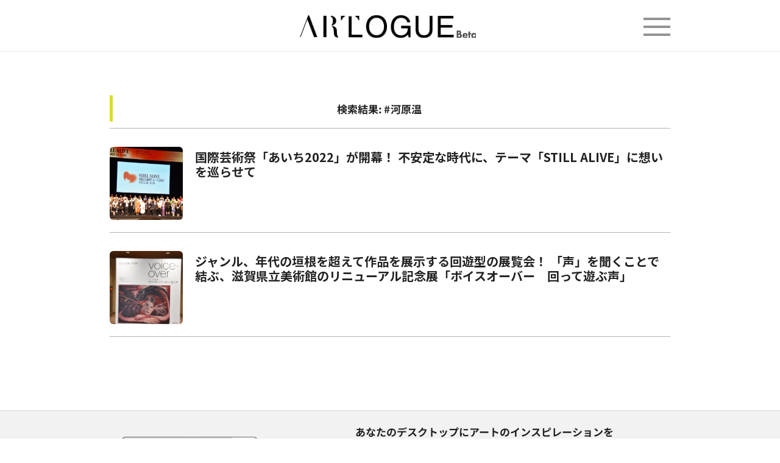

--- FILE ---
content_type: text/html; charset=UTF-8
request_url: http://www.artlogue.org/tag/1357
body_size: 14532
content:
<!DOCTYPE html>
<html lang="ja" itemscope itemtype="http://schema.org/WebPage" prefix="og: http://ogp.me/ns# article: http://ogp.me/ns/article#">
  
<html lang="ja" itemscope itemtype="http://schema.org/WebPage">
<meta charset="UTF-8">

<head>


             <meta name="csrf-token" content="BHXKjHMqe4VfQmqzMn0bfoi4FCitddRsIPowzeDl">
                            <title>タグ検索結果: #河原温 / ARTLOGUE</title>
            
             <meta property="fb:app_id" content="192302048378757" />   
            
            <meta property="og:type" content="article" />
            <meta property="og:title" content="タグ検索結果: #河原温 / ARTLOGUE" />
            <meta name="description"
                  content="タグ検索結果: #河原温 / ARTLOGUE">
            <meta property="og:description"
                  content="タグ検索結果: #河原温 / ARTLOGUE">
               
        
        
                    <meta property="og:image" content="https://www.artlogue.org/sites/default/files/2021-11/DSC_0973.jpg" />
                
         <meta property="og:url" content="https://www.artlogue.org/tag/1357" />

        
	<link rel="stylesheet" type="text/css" href="/libs/izumi-it/main_pc.css">
	
    <!-- Facebook Pixel Code -->
<script>
  !function(f,b,e,v,n,t,s)
  {if(f.fbq)return;n=f.fbq=function(){n.callMethod?
  n.callMethod.apply(n,arguments):n.queue.push(arguments)};
  if(!f._fbq)f._fbq=n;n.push=n;n.loaded=!0;n.version='2.0';
  n.queue=[];t=b.createElement(e);t.async=!0;
  t.src=v;s=b.getElementsByTagName(e)[0];
  s.parentNode.insertBefore(t,s)}(window, document,'script',
  'https://connect.facebook.net/en_US/fbevents.js');
  fbq('init', '1760425887596364');
  fbq('track', 'PageView');
</script>
<noscript><img height="1" width="1" style="display:none"
  src="https://www.facebook.com/tr?id=1760425887596364&ev=PageView&noscript=1"
/></noscript>
<!-- End Facebook Pixel Code -->
    <meta name="twitter:card" content="summary_large_image" />
<meta name="twitter:site" content="ARTLOGUE_org" />


    <meta http-equiv="X-UA-Compatible" content="ie=edge">
    <meta name="format-detection" content="telephone=no">
    <meta name="viewport" content="width=device-width, initial-scale=1.0">


    <meta name="keywords" content="">
    <meta name="description" content="アートメディア ARTLOGUE（アートローグ）は、展覧会情報やコラム、ニュースなどアートをより楽しくなるアート情報を発信しています" />


        <link rel="stylesheet" type="text/css" href="/libs/fancybox/jquery.fancybox.min.css">

    <link rel="stylesheet" rel="preload" href="https://fonts.googleapis.com/css?family=Noto+Sans+JP:400,700&amp;amp;subset=japanese">
    <link rel="stylesheet" href="/css/bootstrap.min.css">
    
    <link rel="stylesheet" href="/css/pc.css">
    <link rel="stylesheet" href="/css/pc_index2.css">

            <link rel="stylesheet" href="https://cdn.jsdelivr.net/npm/flatpickr/dist/flatpickr.min.css">
    <link rel="stylesheet" type="text/css" href="https://npmcdn.com/flatpickr/dist/themes/airbnb.css">
  <link rel="stylesheet" href="/libs/izumi-it/common_pc.css">
    <link rel="stylesheet" href="/css/vex.css" />
    <link rel="stylesheet" href="/css/vex-theme-os.css" />
    <link rel="stylesheet" href="/css/swiper.min.css" />
    <link rel="stylesheet" href="/css/additional_pc.css">


    <!-- sharebtn css -->
    <link rel="stylesheet" href="/libs/sharebtn/css/icon.css">
    <link rel="stylesheet" href="/libs/sharebtn/css/style7.css">
    <link rel="stylesheet" rel="preload" href="https://fonts.googleapis.com/css?family=Lato:400,700,900">
    <!-- sharebtn css -->
            <link rel="stylesheet" href="/libs/parsley/parsley.css">

        
        
    <style>
    .modal-login{
        position:fixed;
    }

    </style>
    <script src="/js/jquery-3.2.1.min.js"></script>
    <script src="/js/bootstrap.min.js"></script>
    <script src="/js/script.js"></script>
	<script src="/js/additional.js"></script>

    <script src="/libs/izumi-it/uikit.min.js"></script>
    <script src="/libs/izumi-it/uikit-icons.min.js"></script>
 <!--
    <script src="/libs/parsley/parsley.min.js"></script>
	-->
 <style> 
.post04 > div > div > a {
display: inline-block;
background-size:cover;
width:100px;
height:100px;
} 
p , strong , a , span , h1 , h2 ,h3 , h4 {
    transform: rotate(0.05deg);
}
#content01 > div > h2 {
    text-align:left;
}
#content01 > div > p > a  {
    text-decoration: underline !important;
}
</style>

</head>
<body>
<header style="min-width:980px;"style="z-index:999999999;">
  <!--
   <div style="width:100%; text-align:center; background:white;">
   <a href="https://motion-gallery.net/projects/mania_artlogue" target="_blank" alt="maniA">
    <img src="/img/ManiA_ARTLOGUE_01_pc.jpg" alt="mainA">
    </a>
    </div>
    -->
    <div class="header_bg">
        <div class="container-fluid pc-width">
            <div class="row">
                <div class="col-xs-4">
                    
                </div>
                <div class="col-xs-4"><a href="/">
                        <h1 class="logo"><img src="/images/logo.jpg"></h1></a></div>
   
                <div class="col-xs-4">
                    <a class="menu-trigger" href="#"><span></span><span></span><span></span></a>

                </div>

                
            </div>
        </div>
            </div>
    <nav>
        <ul>
            <li><a href="/">TOPページ<span class="glyphicon glyphicon-menu-right" aria-hidden="true"></span></a></li>
            <li><a href="/node/4193">ARTLOGUEについて<span class="glyphicon glyphicon-menu-right" aria-hidden="true"></span></a>
            </li>
            <li><a href="/node/4192">パートナー/ライター募集中<span class="glyphicon glyphicon-menu-right"
                                                        aria-hidden="true"></span></a></li>
            <li><a href="/node/4189">プレス情報受付中<span class="glyphicon glyphicon-menu-right" aria-hidden="true"></span></a>
            </li>
             <li><a href="/mania">ManiA（Manifest for Arts）<span class="glyphicon glyphicon-menu-right" aria-hidden="true"></span></a></li>
        </ul>
    </nav>
</header>

<main>
    </main>

<article>
    
        <div class="container-fluid pc-width pc-width640">
            <div class="row tp-Contents">
                <div class="col-xs-12">
                    <div id="main">

                        

    

    <section id="top03" class="main01">

                <h2 class="h2_02 mb30 mt30">
            検索結果:  #河原温 </h2>
        
                    <ul class="ul01 ul01-100">
                                    <li class="clearfix">
                        <div class="col02_01 col02_01_m0">
                            <a href="/node/8944">
                                                                    <img src="https://d3ptqg2lh4uqe7.cloudfront.net/sites/default/files/2022-08/「あいち2022」オープニングセレモニーの様子.jpg"
                                         class="img-rounded"
                                         style="width:120px; height:120px; object-fit: cover;">
                                                            </a>
                        </div>
                        <div class="col02_02">
                            <div class="col02_03 col02_03_temp col02_03_temp_breadcrumbs">
                                <div class="post_t01 post_t01_small">
                                                                    </div>

                                <p class="col02_03_temp_link"><a
                                            href="/node/8944"></a></p>
                            </div>
                            <div class="col02_04"></div>
                            <div class="col02_05 col02_03_temp_sublink">
                                <a href="/node/8944">国際芸術祭「あいち2022」が開幕！ 不安定な時代に、テーマ「STILL ALIVE」に想いを巡らせて</a>
                            </div>
                            <div class="date02 col02_03_temp_date"></div>
                            
                        </div>
                    </li>

                                    <li class="clearfix">
                        <div class="col02_01 col02_01_m0">
                            <a href="/node/8858">
                                                                    <img src="https://d3ptqg2lh4uqe7.cloudfront.net/sites/default/files/2021-11/DSC_0973.jpg"
                                         class="img-rounded"
                                         style="width:120px; height:120px; object-fit: cover;">
                                                            </a>
                        </div>
                        <div class="col02_02">
                            <div class="col02_03 col02_03_temp col02_03_temp_breadcrumbs">
                                <div class="post_t01 post_t01_small">
                                                                    </div>

                                <p class="col02_03_temp_link"><a
                                            href="/node/8858"></a></p>
                            </div>
                            <div class="col02_04"></div>
                            <div class="col02_05 col02_03_temp_sublink">
                                <a href="/node/8858">ジャンル、年代の垣根を超えて作品を展示する回遊型の展覧会！ 「声」を聞くことで結ぶ、滋賀県立美術館のリニューアル記念展「ボイスオーバー　回って遊ぶ声」</a>
                            </div>
                            <div class="date02 col02_03_temp_date"></div>
                            
                        </div>
                    </li>

                            </ul>
        
        <div class="text-center">
            
        </div>
    </section>


                    </div>
                </div>
            </div>
        </div>


        <div class="container-fluid">
            <div class="row tp-Artswall">
                <div class="col-xs-12">
                    <div class="pc-width tp-Artswall_Inner">
                        <div class="img"><img src="/images/ARTS-WALL.png"></div>
                        <div class="txt">
                            <h3>あなたのデスクトップにアートのインスピレーションを</h3>
                            <p>ARTS
                                WALLは、常にアートからの知的な刺激を受けたい方や、最新のアートに接したい方に、ARTLOGUEのコラムや、美術館やギャラリーで今まさに開催中の展覧会から厳選したアート作品を毎日、壁紙として届けます。
                                壁紙は、アプリ経由で自動で更新。</p>
                            <div class="links">
                                <div class="app">
                                    <h4>今すぐ無料ダウンロード</h4>
                                    <ul>
                                        <li>
                                            <a href="https://s3-ap-northeast-1.amazonaws.com/artswall/ArtsWall_1.0.dmg#utm_source=artlogue&amp;utm_medium=artswall&amp;utm_campaign=mac"
                                               target="_blank">for Mac</a></li>
                                        <li>
                                            <a href="https://s3-ap-northeast-1.amazonaws.com/artswall/Artswall.exe#utm_source=artlogue&amp;utm_medium=artswall&amp;utm_campaign=windows"
                                               target="_blank">for Windows</a></li>
                                    </ul>
                                </div>
                                <div class="artswall"><a href="/node/4004" target="_blank">ARTSWALLの詳細はこちら</a>
                                </div>
                            </div>
                        </div>
                    </div>
                </div>
            </div>
        </div>
</article>




<footer>
    <div class="container-fluid">
        <div class="row">
            <div class="col-xs-12">
                <div class="pc-width ft-Inner">
                    <div class="links">
                        <div class="search">
                            <h3>都道府県から美術館・博物館の展覧会を探す</h3>
                            <ul>
                                <li>
                                    <h4><a href="/area/4009,4026,4415,4401,4134,4368,4091/北海道・東北">北海道・東北</a></h4>
                                </li>
                                <li>&nbsp;&nbsp;|&nbsp;&nbsp;</li>
                                <li><a href="/area/4009">北海道</a></li>
                                <li>&nbsp;&nbsp;|&nbsp;&nbsp;</li>
                                <li><a href="/area/4026">青森</a></li>
                                <li>&nbsp;&nbsp;|&nbsp;&nbsp;</li>
                                <li><a href="/area/4415">秋田</a></li>
                                <li>&nbsp;&nbsp;|&nbsp;&nbsp;</li>
                                <li><a href="/area/4401">山形</a></li>
                                <li>&nbsp;&nbsp;|&nbsp;&nbsp;</li>
                                <li><a href="/area/4134">岩手</a></li>
                                <li>&nbsp;&nbsp;|&nbsp;&nbsp;</li>
                                <li><a href="/area/4368">宮城</a></li>
                                <li>&nbsp;&nbsp;|&nbsp;&nbsp;</li>
                                <li><a href="/area/4091">福島</a></li>
                            </ul>
                            <ul>
                                <li>
                                    <h4><a href="/area/3,4006,4050,4102,4279,4016,4084/関東">関東</a></h4>
                                </li>
                                <li>&nbsp;&nbsp;|&nbsp;&nbsp;</li>
                                <li><a href="/area/3">東京</a></li>
                                <li>&nbsp;&nbsp;|&nbsp;&nbsp;</li>
                                <li><a href="/area/4006">神奈川</a></li>
                                <li>&nbsp;&nbsp;|&nbsp;&nbsp;</li>
                                <li><a href="/area/4050">埼玉</a></li>
                                <li>&nbsp;&nbsp;|&nbsp;&nbsp;</li>
                                <li><a href="/area/4102">千葉</a></li>
                                <li>&nbsp;&nbsp;|&nbsp;&nbsp;</li>
                                <li><a href="/area/4279">栃木</a></li>
                                <li>&nbsp;&nbsp;|&nbsp;&nbsp;</li>
                                <li><a href="/area/4016">茨城</a></li>
                                <li>&nbsp;&nbsp;|&nbsp;&nbsp;</li>
                                <li><a href="/area/4084">群馬</a></li>
                            </ul>
                            <ul>
                                <li>
                                    <h4><a href="/area/4031,4073,4042,4000,4262,4081,4196,4356,4013,4462/中部">中部</a></h4>
                                </li>
                                <li>&nbsp;&nbsp;|&nbsp;&nbsp;</li>
                                <li><a href="/area/4031">愛知</a></li>
                                <li>&nbsp;&nbsp;|&nbsp;&nbsp;</li>
                                <li><a href="/area/4073">岐阜</a></li>
                                <li>&nbsp;&nbsp;|&nbsp;&nbsp;</li>
                                <li><a href="/area/4042">静岡</a></li>
                                <li>&nbsp;&nbsp;|&nbsp;&nbsp;</li>
                                <li><a href="/area/4000">三重</a></li>
                                <li>&nbsp;&nbsp;|&nbsp;&nbsp;</li>
                                <li><a href="/area/4262">新潟</a></li>
                                <li>&nbsp;&nbsp;|&nbsp;&nbsp;</li>
                                <li><a href="/area/4081">山梨</a></li>
                                <li>&nbsp;&nbsp;|&nbsp;&nbsp;</li>
                                <li><a href="/area/4196">長野</a></li>
                                <li>&nbsp;&nbsp;|&nbsp;&nbsp;</li>
                                <li><a href="/area/4356">石川</a></li>
                                <li>&nbsp;&nbsp;|&nbsp;&nbsp;</li>
                                <li><a href="/area/4013">富山</a></li>
                                <li>&nbsp;&nbsp;|&nbsp;&nbsp;</li>
                                <li><a href="/area/4462">福井</a></li>
                            </ul>
                            <ul>
                                <li>
                                    <h4><a href="/area/3997,4066,4003,4045,4039,4182/関西">関西</a></h4>
                                </li>
                                <li>&nbsp;&nbsp;|&nbsp;&nbsp;</li>
                                <li><a href="/area/3997">大阪</a></li>
                                <li>&nbsp;&nbsp;|&nbsp;&nbsp;</li>
                                <li><a href="/area/4066">兵庫</a></li>
                                <li>&nbsp;&nbsp;|&nbsp;&nbsp;</li>
                                <li><a href="/area/4003">京都</a></li>
                                <li>&nbsp;&nbsp;|&nbsp;&nbsp;</li>
                                <li><a href="/area/4045">滋賀</a></li>
                                <li>&nbsp;&nbsp;|&nbsp;&nbsp;</li>
                                <li><a href="/area/4039">奈良</a></li>
                                <li>&nbsp;&nbsp;|&nbsp;&nbsp;</li>
                                <li><a href="/area/4182">和歌山</a></li>
                            </ul>
                            <ul>
                                <li>
                                    <h4><a href="/area/4097,4176,4193,4417,4206,4094,4453,4227,4388/中国・四国">中国・四国</a></h4>
                                </li>
                                <li>&nbsp;&nbsp;|&nbsp;&nbsp;</li>
                                <li><a href="/area/4097">岡山</a></li>
                                <li>&nbsp;&nbsp;|&nbsp;&nbsp;</li>
                                <li><a href="/area/4176">広島</a></li>
                                <li>&nbsp;&nbsp;|&nbsp;&nbsp;</li>
                                <li><a href="/area/4193">鳥取</a></li>
                                <li>&nbsp;&nbsp;|&nbsp;&nbsp;</li>
                                <li><a href="/area/4417">島根</a></li>
                                <li>&nbsp;&nbsp;|&nbsp;&nbsp;</li>
                                <li><a href="/area/4206">山口</a></li>
                                <li>&nbsp;&nbsp;|&nbsp;&nbsp;</li>
                                <li><a href="/area/4094">香川</a></li>
                                <li>&nbsp;&nbsp;|&nbsp;&nbsp;</li>
                                <li><a href="/area/4453">徳島</a></li>
                                <li>&nbsp;&nbsp;|&nbsp;&nbsp;</li>
                                <li><a href="/area/4227">愛媛</a></li>
                                <li>&nbsp;&nbsp;|&nbsp;&nbsp;</li>
                                <li><a href="/area/4388">高知</a></li>
                            </ul>
                            <ul>
                                <li>
                                    <h4><a href="/area/4362,4053,4137,4373,4118,4365,4062,4078/九州・沖縄">九州・沖縄</a></h4>
                                </li>
                                <li>&nbsp;&nbsp;|&nbsp;&nbsp;</li>
                                <li><a href="/area/4362">福岡</a></li>
                                <li>&nbsp;&nbsp;|&nbsp;&nbsp;</li>
                                <li><a href="/area/4053">佐賀</a></li>
                                <li>&nbsp;&nbsp;|&nbsp;&nbsp;</li>
                                <li><a href="/area/4137">長崎</a></li>
                                <li>&nbsp;&nbsp;|&nbsp;&nbsp;</li>
                                <li><a href="/area/4373">熊本</a></li>
                                <li>&nbsp;&nbsp;|&nbsp;&nbsp;</li>
                                <li><a href="/area/4118">大分</a></li>
                                <li>&nbsp;&nbsp;|&nbsp;&nbsp;</li>
                                <li><a href="/area/4365">宮崎</a></li>
                                <li>&nbsp;&nbsp;|&nbsp;&nbsp;</li>
                                <li><a href="/area/4062">鹿児島</a>
                                <li>&nbsp;&nbsp;|&nbsp;&nbsp;</li>
                                </li>
                                <li><a href="/area/4078">沖縄</a></li>
                            </ul>
                        </div>
                        <div class="about">
                            <h3>ARTLOGUEについて</h3>
                            <div class="link">
                                <ul>
                                    <li><a href="/node/4193">ARTLOGUEについて</a></li>
                                    
                                    <li><a href="/node/4191">企業・行政の方へ</a></li>
                                    <li><a href="/node/4194">クラウドファンディング募集</a></li>
                                </ul>
                                <ul>
                                    <li><a href="/node/4192">ライター、寄稿など募集</a></li>
                                    <li><a href="/node/4189">プレスリリース、情報の受付</a></li>
                                    <li><a href="/node/4190">プライバシーポリシー</a></li>
                                </ul>
                            </div>
                        </div>
                    </div>

                    
                </div>
                <div class="ft-Copyright">
                    <div class="pc-width">
                        <h3><a href="/"><img src="/images/footer_logo.png"></a></h3>
                        <p>Copyright(c)2018 ARTLOGUE All Right Reseved.</p>
                    </div>
                </div>
            </div>
        </div>
    </div>
    <script src="/js/echo.js"></script>
 <script>
  echo.init({
    offset: 5,
    throttle: 10,
    unload: false,
    callback: function (element, op) {
       
      if(element.className.match(/post-image/)){
        
       // if( element.naturalWidth >  element.naturalHeight ) {
         element.style.width = "100%";
             element.style.height = "auto";
        // }else{
            
          // element.style.width = "auto";
         // element.style.height = "100%";  
        //}
    }
      console.log(element, 'has been', op + 'ed .')
    }
  });  
  </script>

<script>
$('.post04 > div > div > a > .img-responsive').each(function(i) {
    $(this).parent().css({'background-image': 'url("'+$(this).attr('src')+'")' }) ;
    $(this).remove();
  
});

  
    $(function(){
    
        $('img').each( function () {
    
            var type = $(this).data('align');
            
            if ( type === 'left' ) {
            
                $(this).css('margin-left', 'unset');
            } else if ( type === 'right' ) {
            
            $(this).css('margin-right', 'unset');
            } else if ( type === 'center' ) {
                
            } else {
            
                $(this).css('margin-left', 'unset');
                $(this).css('margin-right', 'unset');
            }
        
        });
    });

</script>
</footer>



    



    <!--izumi-it-company-login-modal-->
    <div class="modal fade" id="login" tabindex="-1" role="dialog" aria-labelledby="loginLabel">
        <div class="modal-dialog modal-login"  role="document" >

            <div class="modal-content">
                <div class="modal-header">
                   
                    <h4 class="modal-title" id="loginLabel">無料会員登録・ログイン  <button type="button" class="close" data-dismiss="modal" aria-label="Close"><span
                                aria-hidden="true">&times;</span></button></h4>

                </div>
                <div class="modal-body">
                    
                    <div class="row">
                        <div class="col-xs-12">
                            <a href="/login/facebook" class="modal-facebook">
                                <span class="facebook-icon"></span>
                                FacebookのIDでログイン
                            </a>
                        </div>
                        <div class="col-xs-12">
                            <a class="modal-twitter" href="/login/twitter">
                                <span class="twitter-icon"></span>
                                Twitter
                            </a>
                        </div>
                        
                    </div>
                    <form action="/login" method="post" data-parsley-validate>
                        <input type="hidden" name="_token" value="BHXKjHMqe4VfQmqzMn0bfoi4FCitddRsIPowzeDl">
                        <div class="row">
                            <h5>または</h5>
                            <div class="col-xs-12 mb10">
                                <input class="form-control" type="email" placeholder="メールアドレス" required name="email">
                            </div>
                            <div class="col-xs-12 mb10">
                                <input class="form-control" type="password" placeholder="パスワード" required
                                       name="password">
                            </div>
                            <div class="col-xs-8 col-xs-offset-2 mb10">
                                <button type="submit" class="btn btn-sm btn-default btn-block">ログイン</button>
                            </div>
                        </div>

                        <hr/>
                        <div class="row">
                            <div class="col-xs-12 col-md-6">
                                <button type="button" class="btn-cancel" data-toggle="modal"
                                        data-target="#registration-empty" data-dismiss="modal">無料会員登録
                                </button>
                            </div>
                            <div class="col-xs-12 col-md-6 text-center">
                                <a href="/password/reset">ログインできない場合</a>
                            </div>
                        </div>
                    </form>

                </div>
            </div>
        </div>
    </div>

    

    <div class="modal fade" id="search" tabindex="-1" role="dialog" aria-labelledby="searchLabel">
        <div class="modal-dialog modal-search" style="position: fixed;" role="document">
            <div class="modal-content">
                <div class="modal-header">
                    <div class="row">
                        <div class="col-xs-4">
                            <button type="button" class="close" data-dismiss="modal" aria-label="Close"><span
                                        aria-hidden="true">&times;</span></button>

                        </div>
                        <div class="col-xs-4">
                            <h4 class="modal-title" id="searchLabel">展覧会検索</h4>
                        </div>
                        <div class="col-xs-4">
                            <a href="#">全てクリア</a>
                        </div>
                    </div>
                </div>
                <div class="modal-body">
                    <form action="">
                        <div class="row">
                            <div class="col-xs-4">エリア</div>
                            <div class="col-xs-8">
                                <div class="select-block">
                                    <a class="custom-select" href="#">全国</a>
                                    <ul class="select">
                                        <li>
                                            北海道
                                        </li>
                                        <li data-list="1" class="drop-select not">東北
                                        </li>
                                        <li data-list="2" class="drop-select not">北関東
                                        </li>
                                        <li data-list="3" class="drop-select not">東京</li>
                                        <li data-list="4" class="drop-select not">南関東</li>
                                        <li data-list="5" class="drop-select not">甲信越</li>
                                        <li data-list="6" class="drop-select not">東海</li>
                                        <li data-list="7" class="drop-select not">関西</li>
                                        <li data-list="8" class="drop-select not">中国</li>
                                        <li data-list="9" class="drop-select not">四国</li>
                                        <li data-list="10" class="drop-select not">九州</li>
                                        <li>沖縄</li>
                                    </ul>
                                    <ul data-list="1" class="subselect">
                                        <li>青森</li>
                                        <li>岩手</li>
                                        <li>宮城</li>
                                        <li>秋田</li>
                                        <li>山形</li>
                                        <li>福島</li>
                                        <li class="back not">戻る</li>
                                    </ul>
                                    <ul data-list="2" class="subselect">
                                        <li>茨城</li>
                                        <li>栃木</li>
                                        <li>群馬</li>
                                        <li class="back not">戻る</li>
                                    </ul>
                                    <ul data-list="3" class="subselect">
                                        <li>東京</li>
                                        <li>都下</li>
                                        <li class="back not">戻る</li>
                                    </ul>
                                    <ul data-list="4" class="subselect">
                                        <li>神奈川</li>
                                        <li>埼玉</li>
                                        <li>千葉</li>
                                        <li class="back not">戻る</li>
                                    </ul>
                                    <ul data-list="5" class="subselect">
                                        <li>山梨</li>
                                        <li>長野</li>
                                        <li>新潟</li>
                                        <li>北陸</li>
                                        <li>富山</li>
                                        <li>石川</li>
                                        <li class="back not">戻る</li>
                                    </ul>
                                    <ul data-list="6" class="subselect">
                                        <li>愛知</li>
                                        <li>岐阜</li>
                                        <li>静岡</li>
                                        <li>三重</li>
                                        <li class="back not">戻る</li>
                                    </ul>
                                    <ul data-list="7" class="subselect">
                                        <li>大阪</li>
                                        <li>兵庫</li>
                                        <li>京都</li>
                                        <li>滋賀</li>
                                        <li>/奈良</li>
                                        <li>和歌山</li>
                                        <li class="back not">戻る</li>
                                    </ul>
                                    <ul data-list="8" class="subselect">
                                        <li>鳥取</li>
                                        <li>島根/</li>
                                        <li>岡山</li>
                                        <li>広島</li>
                                        <li>山口</li>
                                        <li class="back not">戻る</li>
                                    </ul>
                                    <ul data-list="9" class="subselect">
                                        <li>徳島</li>
                                        <li>香川</li>
                                        <li>愛媛</li>
                                        <li>高知</li>
                                        <li class="back not">戻る</li>
                                    </ul>
                                    <ul data-list="10" class="subselect">
                                        <li>福岡</li>
                                        <li>佐賀</li>
                                        <li>長崎</li>
                                        <li>熊本</li>
                                        <li>大分</li>
                                        <li>宮崎</li>
                                        <li>鹿児島</li>
                                        <li class="back not">戻る</li>
                                    </ul>
                                </div>

                            </div>
                            <div class="col-xs-4">キーワード</div>
                            <div class="col-xs-8">
                                <input class="form-control" type="text" placeholder="例）東京、六本木、森美術館、ピカソ">
                            </div>
                            <div class="col-xs-4">会期</div>
                            <div class="col-xs-8">
                                <div class="col-xs-12 dates">
                                    <div class="col-xs-3 year">
                                        <select class="form-control before-year">
                                                                                            <option value="2025">2025</option>
                                                                                            <option value="2026">2026</option>
                                                                                    </select>
                                    </div>
                                    <div class="col-xs-3 month">
                                        <select name="" class="form-control before-month">
                                            <option value="">1</option>
                                            <option value="">2</option>
                                            <option value="">3</option>
                                            <option value="">4</option>
                                            <option value="">5</option>
                                            <option value="">6</option>
                                            <option value="">7</option>
                                            <option value="">8</option>
                                            <option value="">9</option>
                                            <option value="">10</option>
                                            <option value="">11</option>
                                            <option value="">12</option>
                                        </select>
                                        <span class="line"></span>
                                    </div>
                                    <div class="col-xs-3 day">
                                        <select name="" class="form-control before-day">
                                            <option value="">1</option>
                                            <option value="">2</option>
                                            <option value="">3</option>
                                            <option value="">4</option>
                                            <option value="">5</option>
                                            <option value="">6</option>
                                            <option value="">7</option>
                                            <option value="">8</option>
                                            <option value="">9</option>
                                            <option value="">10</option>
                                            <option value="">11</option>
                                            <option value="">12</option>
                                            <option value="">13</option>
                                            <option value="">14</option>
                                            <option value="">15</option>
                                            <option value="">16</option>
                                            <option value="">17</option>
                                            <option value="">18</option>
                                            <option value="">19</option>
                                            <option value="">20</option>
                                            <option value="">21</option>
                                            <option value="">22</option>
                                            <option value="">23</option>
                                            <option value="">24</option>
                                            <option value="">25</option>
                                            <option value="">26</option>
                                            <option value="">27</option>
                                            <option value="">28</option>
                                            <option value="">29</option>
                                            <option value="">30</option>
                                        </select>
                                    </div>
                                    <div class="col-xs-3 calendar-wrap">
                                        <a class="mycalendar calendar-before" href="#"></a>
                                    </div>
                                </div>
                                <div class="col-xs-12 dates">
                                    <div class="col-xs-3 year">
                                        <select class="form-control after-year">
                                                                                            <option value="2025">2025</option>
                                                                                            <option value="2026">2026</option>
                                                                                    </select>
                                    </div>
                                    <div class="col-xs-3 month">
                                        <select name="" class="form-control after-month">
                                            <option value="">1</option>
                                            <option value="">2</option>
                                            <option value="">3</option>
                                            <option value="">4</option>
                                            <option value="">5</option>
                                            <option value="">6</option>
                                            <option value="">7</option>
                                            <option value="">8</option>
                                            <option value="">9</option>
                                            <option value="">10</option>
                                            <option value="">11</option>
                                            <option value="">12</option>
                                        </select>
                                    </div>
                                    <div class="col-xs-3 day">
                                        <select name="" class="form-control after-day">
                                            <option value="">1</option>
                                            <option value="">2</option>
                                            <option value="">3</option>
                                            <option value="">4</option>
                                            <option value="">5</option>
                                            <option value="">6</option>
                                            <option value="">7</option>
                                            <option value="">8</option>
                                            <option value="">9</option>
                                            <option value="">10</option>
                                            <option value="">11</option>
                                            <option value="">12</option>
                                            <option value="">13</option>
                                            <option value="">14</option>
                                            <option value="">15</option>
                                            <option value="">16</option>
                                            <option value="">17</option>
                                            <option value="">18</option>
                                            <option value="">19</option>
                                            <option value="">20</option>
                                            <option value="">21</option>
                                            <option value="">22</option>
                                            <option value="">23</option>
                                            <option value="">24</option>
                                            <option value="">25</option>
                                            <option value="">26</option>
                                            <option value="">27</option>
                                            <option value="">28</option>
                                            <option value="">29</option>
                                            <option value="">30</option>
                                        </select>
                                    </div>
                                    <div class="col-xs-3 calendar-wrap">
                                        <a class="mycalendar calendar-after" href="#"></a>
                                    </div>
                                </div>
                            </div>
                            <div class="col-xs-12 checkbox_block">
                                <div class="col-sm-6 col-xs-12">
                                    <label class="checkme" for="もうすぐ終了">
                                        もうすぐ終了
                                        <input id="もうすぐ終了" type="checkbox" type-checkbox="">
                                        <span></span>
                                    </label>
                                </div>
                                <div class="col-sm-6 col-xs-12">
                                    <label class="checkme" for="もうすぐ開始">
                                        もうすぐ開始
                                        <input id="もうすぐ開始" type="checkbox" type-checkbox="">
                                        <span></span>
                                    </label>
                                </div>
                                <div class="col-sm-6 col-xs-12">
                                    <label class="checkme" for="18 時以降も営業">
                                        18 時以降も営業
                                        <input id="18 時以降も営業" type="checkbox" type-checkbox="">
                                        <span></span>
                                    </label>
                                </div>
                            </div>
                            <div class="col-xs-12 checkbox_block">
                                <h5>支払い</h5>
                                <div class="col-sm-6 col-xs-12">
                                    <label class="checkme" for="無料">
                                        無料
                                        <input id="無料" type="checkbox" type-checkbox="">
                                        <span></span>
                                    </label>
                                </div>
                                <div class="col-sm-6 col-xs-12">
                                    <label class="checkme" for="カード可">
                                        カード可
                                        <input id="カード可" type="checkbox" type-checkbox="">
                                        <span></span>
                                    </label>
                                </div>
                                <div class="col-sm-6 col-xs-12">
                                    <label class="checkme" for="クーポン">
                                        クーポン
                                        <input id="クーポン" type="checkbox" type-checkbox="">
                                        <span></span>
                                    </label>
                                </div>
                            </div>
                            <div class="col-xs-12">
                                <a class="additional-link" href="#">もっと詳しい条件からさがす</a>
                            </div>
                        </div>
                        <div class="row additional">

                            <div class="col-xs-12 checkbox_block">
                                <h5>開催スタイル</h5>
                                <div class="col-sm-6 col-xs-12">
                                    <label class="checkme" for="展覧会">
                                        展覧会
                                        <input id="展覧会" type="checkbox" type-checkbox="">
                                        <span></span>
                                    </label>
                                </div>
                                <div class="col-sm-6 col-xs-12">
                                    <label class="checkme" for="芸術祭">
                                        芸術祭
                                        <input id="芸術祭" type="checkbox" type-checkbox="">
                                        <span></span>
                                    </label>
                                </div>
                                <div class="col-sm-6 col-xs-12">
                                    <label class="checkme" for="アートフェア">
                                        アートフェア
                                        <input id="アートフェア" type="checkbox" type-checkbox="">
                                        <span></span>
                                    </label>
                                </div>
                                <div class="col-sm-6 col-xs-12">
                                    <label class="checkme" for="アートイベント">
                                        アートイベント
                                        <input id="アートイベント" type="checkbox" type-checkbox="">
                                        <span></span>
                                    </label>
                                </div>
                            </div>
                            <div class="col-xs-12 checkbox_block">
                                <h5>カテゴリー</h5>
                                <div class="col-sm-6 col-xs-12">
                                    <label class="checkme" for="現代美術">
                                        現代美術
                                        <input id="現代美術" type="checkbox" type-checkbox="">
                                        <span></span>
                                    </label>
                                </div>
                                <div class="col-sm-6 col-xs-12">
                                    <label class="checkme" for="近代美術">
                                        近代美術
                                        <input id="近代美術" type="checkbox" type-checkbox="">
                                        <span></span>
                                    </label>
                                </div>
                                <div class="col-sm-6 col-xs-12">
                                    <label class="checkme" for="写真">
                                        写真
                                        <input id="写真" type="checkbox" type-checkbox="">
                                        <span></span>
                                    </label>
                                </div>
                                <div class="col-sm-6 col-xs-12">
                                    <label class="checkme" for="オールド・マスター">
                                        オールド・マスター
                                        <input id="オールド・マスター" type="checkbox" type-checkbox="">
                                        <span></span>
                                    </label>
                                </div>
                                <div class="col-sm-6 col-xs-12">
                                    <label class="checkme" for="日本画">
                                        日本画
                                        <input id="日本画" type="checkbox" type-checkbox="">
                                        <span></span>
                                    </label>
                                </div>
                                <div class="col-sm-6 col-xs-12">
                                    <label class="checkme" for="古美術">
                                        古美術
                                        <input id="古美術" type="checkbox" type-checkbox="">
                                        <span></span>
                                    </label>
                                </div>
                                <div class="col-sm-6 col-xs-12">
                                    <label class="checkme" for="工芸・デザイン">
                                        工芸・デザイン
                                        <input id="工芸・デザイン" type="checkbox" type-checkbox="">
                                        <span></span>
                                    </label>
                                </div>
                                <div class="col-sm-6 col-xs-12">
                                    <label class="checkme" for="その他...">
                                        その他...
                                        <input id="その他..." type="checkbox" type-checkbox="">
                                        <span></span>
                                    </label>
                                </div>
                                <div class="col-sm-6 col-xs-12">
                                    <label class="checkme" for="子供向け">
                                        子供向け
                                        <input id="子供向け" type="checkbox" type-checkbox="">
                                        <span></span>
                                    </label>
                                </div>
                            </div>
                            <div class="col-xs-12 checkbox_block">
                                <h5>施設</h5>
                                <div class="col-sm-6 col-xs-12">
                                    <label class="checkme" for="駐車場">
                                        駐車場
                                        <input id="駐車場" type="checkbox" type-checkbox="">
                                        <span></span>
                                    </label>
                                </div>
                                <div class="col-sm-6 col-xs-12">
                                    <label class="checkme" for="大型バス駐車場">
                                        大型バス駐車場
                                        <input id="大型バス駐車場" type="checkbox" type-checkbox="">
                                        <span></span>
                                    </label>
                                </div>
                                <div class="col-sm-6 col-xs-12">
                                    <label class="checkme" for="レストラン・カフェ">
                                        レストラン・カフェ
                                        <input id="レストラン・カフェ" type="checkbox" type-checkbox="">
                                        <span></span>
                                    </label>
                                </div>
                                <div class="col-sm-6 col-xs-12">
                                    <label class="checkme" for="ミュージアムショップ">
                                        ミュージアムショップ
                                        <input id="ミュージアムショップ" type="checkbox" type-checkbox="">
                                        <span></span>
                                    </label>
                                </div>
                                <div class="col-sm-6 col-xs-12">
                                    <label class="checkme" for="図書室・ライブラリー">
                                        図書室・ライブラリー
                                        <input id="図書室・ライブラリー" type="checkbox" type-checkbox="">
                                        <span></span>
                                    </label>
                                </div>
                                <div class="col-sm-6 col-xs-12">
                                    <label class="checkme" for="デジタル・アーカイブ">
                                        デジタル・アーカイブ
                                        <input id="デジタル・アーカイブ" type="checkbox" type-checkbox="">
                                        <span></span>
                                    </label>
                                </div>
                            </div>
                            <div class="col-xs-12 checkbox_block">
                                <h5>サポート</h5>
                                <div class="col-sm-6 col-xs-12">
                                    <label class="checkme" for="バリアフリー">
                                        バリアフリー
                                        <input id="バリアフリー" type="checkbox" type-checkbox="">
                                        <span></span>
                                    </label>
                                </div>
                                <div class="col-sm-6 col-xs-12">
                                    <label class="checkme" for="車椅子レンタル">
                                        車椅子レンタル
                                        <input id="車椅子レンタル" type="checkbox" type-checkbox="">
                                        <span></span>
                                    </label>
                                </div>
                                <div class="col-sm-6 col-xs-12">
                                    <label class="checkme" for="多目的トイレ">
                                        多目的トイレ
                                        <input id="多目的トイレ" type="checkbox" type-checkbox="">
                                        <span></span>
                                    </label>
                                </div>
                                <div class="col-sm-6 col-xs-12">
                                    <label class="checkme" for="ベビーカーレンタル">
                                        ベビーカーレンタル
                                        <input id="ベビーカーレンタル" type="checkbox" type-checkbox="">
                                        <span></span>
                                    </label>
                                </div>
                                <div class="col-sm-6 col-xs-12">
                                    <label class="checkme" for="託児所">
                                        託児所
                                        <input id="託児所" type="checkbox" type-checkbox="">
                                        <span></span>
                                    </label>
                                </div>
                            </div>
                            <div class="col-xs-12 submit-block">
                                <button type="submit"><span class="icon-search"></span>検索</button>
                            </div>
                        </div>
                    </form>
                </div>
            </div>
        </div>
    </div>

    <div class="modal fade" id="registration-empty" tabindex="-1" role="dialog"
         aria-labelledby="registrationEmptyLabel">
        <div class="modal-dialog modal-registration" style="position: fixed;" role="document">
            <div class="modal-content">
                <form action="/register" method="post" data-parsley-validate>
                    <input type="hidden" name="_token" value="BHXKjHMqe4VfQmqzMn0bfoi4FCitddRsIPowzeDl">
                    <div class="modal-header">
                    
                        <h4 class="modal-title" id="registrationEmptyLabel">会員登録 <button type="button" class="close" data-dismiss="modal" aria-label="Close"><span
                                    aria-hidden="true">&times;</span></button></h4>
                    </div>
                    <div class="modal-body">
                        <div class="row mail">
                            <div class="col-md-12">
                                <div class="col-md-6">
                                    <p>お名前</p>
                                </div>
                                <div class="col-md-6">
                                    <input class="form-control" type="text" value="" name="name" required>
                                </div>
                            </div>
                            <div class="col-md-12">
                                <div class="col-md-6">
                                    <p>メールアドレス</p>
                                </div>
                                <div class="col-md-6">
                                    <input class="form-control" type="email" value="" name="email" required>
                                </div>
                            </div>
                            <div class="col-md-12">
                                <div class="col-md-6">
                                    <p>パスワード</p>
                                </div>
                                <div class="col-md-6">
                                    <input class="registration-input" type="password" name="password" id="password"
                                           required minlength="6">
                                </div>
                            </div>
                            <div class="col-md-12">
                                <div class="col-md-6">
                                    <p>確認</p>
                                </div>
                                <div class="col-md-6">
                                    <input class="registration-input" type="password" name="password_confirmation"
                                           id="password_confirmation" required minlength="6"
                                           data-parsley-equalto="#password">
                                </div>
                            </div>
                            <button type="submit" class="btn btn-default">登録</button>
                        </div>

                    </div>
                </form>
            </div>
        </div>
    </div>


    



    <!--izumi-it-company-login-modal-->
    <div class="modal fade" id="login" tabindex="-1" role="dialog" aria-labelledby="loginLabel">
        <div class="modal-dialog modal-login"  role="document" >

            <div class="modal-content">
                <div class="modal-header">
                   
                    <h4 class="modal-title" id="loginLabel">無料会員登録・ログイン  <button type="button" class="close" data-dismiss="modal" aria-label="Close"><span
                                aria-hidden="true">&times;</span></button></h4>

                </div>
                <div class="modal-body">
                    
                    <div class="row">
                        <div class="col-xs-12">
                            <a href="/login/facebook" class="modal-facebook">
                                <span class="facebook-icon"></span>
                                FacebookのIDでログイン
                            </a>
                        </div>
                        <div class="col-xs-12">
                            <a class="modal-twitter" href="/login/twitter">
                                <span class="twitter-icon"></span>
                                Twitter
                            </a>
                        </div>
                        
                    </div>
                    <form action="/login" method="post" data-parsley-validate>
                        <input type="hidden" name="_token" value="BHXKjHMqe4VfQmqzMn0bfoi4FCitddRsIPowzeDl">
                        <div class="row">
                            <h5>または</h5>
                            <div class="col-xs-12 mb10">
                                <input class="form-control" type="email" placeholder="メールアドレス" required name="email">
                            </div>
                            <div class="col-xs-12 mb10">
                                <input class="form-control" type="password" placeholder="パスワード" required
                                       name="password">
                            </div>
                            <div class="col-xs-8 col-xs-offset-2 mb10">
                                <button type="submit" class="btn btn-sm btn-default btn-block">ログイン</button>
                            </div>
                        </div>

                        <hr/>
                        <div class="row">
                            <div class="col-xs-12 col-md-6">
                                <button type="button" class="btn-cancel" data-toggle="modal"
                                        data-target="#registration-empty" data-dismiss="modal">無料会員登録
                                </button>
                            </div>
                            <div class="col-xs-12 col-md-6 text-center">
                                <a href="/password/reset">ログインできない場合</a>
                            </div>
                        </div>
                    </form>

                </div>
            </div>
        </div>
    </div>

    

    <div class="modal fade" id="search" tabindex="-1" role="dialog" aria-labelledby="searchLabel">
        <div class="modal-dialog modal-search" style="position: fixed;" role="document">
            <div class="modal-content">
                <div class="modal-header">
                    <div class="row">
                        <div class="col-xs-4">
                            <button type="button" class="close" data-dismiss="modal" aria-label="Close"><span
                                        aria-hidden="true">&times;</span></button>

                        </div>
                        <div class="col-xs-4">
                            <h4 class="modal-title" id="searchLabel">展覧会検索</h4>
                        </div>
                        <div class="col-xs-4">
                            <a href="#">全てクリア</a>
                        </div>
                    </div>
                </div>
                <div class="modal-body">
                    <form action="">
                        <div class="row">
                            <div class="col-xs-4">エリア</div>
                            <div class="col-xs-8">
                                <div class="select-block">
                                    <a class="custom-select" href="#">全国</a>
                                    <ul class="select">
                                        <li>
                                            北海道
                                        </li>
                                        <li data-list="1" class="drop-select not">東北
                                        </li>
                                        <li data-list="2" class="drop-select not">北関東
                                        </li>
                                        <li data-list="3" class="drop-select not">東京</li>
                                        <li data-list="4" class="drop-select not">南関東</li>
                                        <li data-list="5" class="drop-select not">甲信越</li>
                                        <li data-list="6" class="drop-select not">東海</li>
                                        <li data-list="7" class="drop-select not">関西</li>
                                        <li data-list="8" class="drop-select not">中国</li>
                                        <li data-list="9" class="drop-select not">四国</li>
                                        <li data-list="10" class="drop-select not">九州</li>
                                        <li>沖縄</li>
                                    </ul>
                                    <ul data-list="1" class="subselect">
                                        <li>青森</li>
                                        <li>岩手</li>
                                        <li>宮城</li>
                                        <li>秋田</li>
                                        <li>山形</li>
                                        <li>福島</li>
                                        <li class="back not">戻る</li>
                                    </ul>
                                    <ul data-list="2" class="subselect">
                                        <li>茨城</li>
                                        <li>栃木</li>
                                        <li>群馬</li>
                                        <li class="back not">戻る</li>
                                    </ul>
                                    <ul data-list="3" class="subselect">
                                        <li>東京</li>
                                        <li>都下</li>
                                        <li class="back not">戻る</li>
                                    </ul>
                                    <ul data-list="4" class="subselect">
                                        <li>神奈川</li>
                                        <li>埼玉</li>
                                        <li>千葉</li>
                                        <li class="back not">戻る</li>
                                    </ul>
                                    <ul data-list="5" class="subselect">
                                        <li>山梨</li>
                                        <li>長野</li>
                                        <li>新潟</li>
                                        <li>北陸</li>
                                        <li>富山</li>
                                        <li>石川</li>
                                        <li class="back not">戻る</li>
                                    </ul>
                                    <ul data-list="6" class="subselect">
                                        <li>愛知</li>
                                        <li>岐阜</li>
                                        <li>静岡</li>
                                        <li>三重</li>
                                        <li class="back not">戻る</li>
                                    </ul>
                                    <ul data-list="7" class="subselect">
                                        <li>大阪</li>
                                        <li>兵庫</li>
                                        <li>京都</li>
                                        <li>滋賀</li>
                                        <li>/奈良</li>
                                        <li>和歌山</li>
                                        <li class="back not">戻る</li>
                                    </ul>
                                    <ul data-list="8" class="subselect">
                                        <li>鳥取</li>
                                        <li>島根/</li>
                                        <li>岡山</li>
                                        <li>広島</li>
                                        <li>山口</li>
                                        <li class="back not">戻る</li>
                                    </ul>
                                    <ul data-list="9" class="subselect">
                                        <li>徳島</li>
                                        <li>香川</li>
                                        <li>愛媛</li>
                                        <li>高知</li>
                                        <li class="back not">戻る</li>
                                    </ul>
                                    <ul data-list="10" class="subselect">
                                        <li>福岡</li>
                                        <li>佐賀</li>
                                        <li>長崎</li>
                                        <li>熊本</li>
                                        <li>大分</li>
                                        <li>宮崎</li>
                                        <li>鹿児島</li>
                                        <li class="back not">戻る</li>
                                    </ul>
                                </div>

                            </div>
                            <div class="col-xs-4">キーワード</div>
                            <div class="col-xs-8">
                                <input class="form-control" type="text" placeholder="例）東京、六本木、森美術館、ピカソ">
                            </div>
                            <div class="col-xs-4">会期</div>
                            <div class="col-xs-8">
                                <div class="col-xs-12 dates">
                                    <div class="col-xs-3 year">
                                        <select class="form-control before-year">
                                                                                            <option value="2025">2025</option>
                                                                                            <option value="2026">2026</option>
                                                                                    </select>
                                    </div>
                                    <div class="col-xs-3 month">
                                        <select name="" class="form-control before-month">
                                            <option value="">1</option>
                                            <option value="">2</option>
                                            <option value="">3</option>
                                            <option value="">4</option>
                                            <option value="">5</option>
                                            <option value="">6</option>
                                            <option value="">7</option>
                                            <option value="">8</option>
                                            <option value="">9</option>
                                            <option value="">10</option>
                                            <option value="">11</option>
                                            <option value="">12</option>
                                        </select>
                                        <span class="line"></span>
                                    </div>
                                    <div class="col-xs-3 day">
                                        <select name="" class="form-control before-day">
                                            <option value="">1</option>
                                            <option value="">2</option>
                                            <option value="">3</option>
                                            <option value="">4</option>
                                            <option value="">5</option>
                                            <option value="">6</option>
                                            <option value="">7</option>
                                            <option value="">8</option>
                                            <option value="">9</option>
                                            <option value="">10</option>
                                            <option value="">11</option>
                                            <option value="">12</option>
                                            <option value="">13</option>
                                            <option value="">14</option>
                                            <option value="">15</option>
                                            <option value="">16</option>
                                            <option value="">17</option>
                                            <option value="">18</option>
                                            <option value="">19</option>
                                            <option value="">20</option>
                                            <option value="">21</option>
                                            <option value="">22</option>
                                            <option value="">23</option>
                                            <option value="">24</option>
                                            <option value="">25</option>
                                            <option value="">26</option>
                                            <option value="">27</option>
                                            <option value="">28</option>
                                            <option value="">29</option>
                                            <option value="">30</option>
                                        </select>
                                    </div>
                                    <div class="col-xs-3 calendar-wrap">
                                        <a class="mycalendar calendar-before" href="#"></a>
                                    </div>
                                </div>
                                <div class="col-xs-12 dates">
                                    <div class="col-xs-3 year">
                                        <select class="form-control after-year">
                                                                                            <option value="2025">2025</option>
                                                                                            <option value="2026">2026</option>
                                                                                    </select>
                                    </div>
                                    <div class="col-xs-3 month">
                                        <select name="" class="form-control after-month">
                                            <option value="">1</option>
                                            <option value="">2</option>
                                            <option value="">3</option>
                                            <option value="">4</option>
                                            <option value="">5</option>
                                            <option value="">6</option>
                                            <option value="">7</option>
                                            <option value="">8</option>
                                            <option value="">9</option>
                                            <option value="">10</option>
                                            <option value="">11</option>
                                            <option value="">12</option>
                                        </select>
                                    </div>
                                    <div class="col-xs-3 day">
                                        <select name="" class="form-control after-day">
                                            <option value="">1</option>
                                            <option value="">2</option>
                                            <option value="">3</option>
                                            <option value="">4</option>
                                            <option value="">5</option>
                                            <option value="">6</option>
                                            <option value="">7</option>
                                            <option value="">8</option>
                                            <option value="">9</option>
                                            <option value="">10</option>
                                            <option value="">11</option>
                                            <option value="">12</option>
                                            <option value="">13</option>
                                            <option value="">14</option>
                                            <option value="">15</option>
                                            <option value="">16</option>
                                            <option value="">17</option>
                                            <option value="">18</option>
                                            <option value="">19</option>
                                            <option value="">20</option>
                                            <option value="">21</option>
                                            <option value="">22</option>
                                            <option value="">23</option>
                                            <option value="">24</option>
                                            <option value="">25</option>
                                            <option value="">26</option>
                                            <option value="">27</option>
                                            <option value="">28</option>
                                            <option value="">29</option>
                                            <option value="">30</option>
                                        </select>
                                    </div>
                                    <div class="col-xs-3 calendar-wrap">
                                        <a class="mycalendar calendar-after" href="#"></a>
                                    </div>
                                </div>
                            </div>
                            <div class="col-xs-12 checkbox_block">
                                <div class="col-sm-6 col-xs-12">
                                    <label class="checkme" for="もうすぐ終了">
                                        もうすぐ終了
                                        <input id="もうすぐ終了" type="checkbox" type-checkbox="">
                                        <span></span>
                                    </label>
                                </div>
                                <div class="col-sm-6 col-xs-12">
                                    <label class="checkme" for="もうすぐ開始">
                                        もうすぐ開始
                                        <input id="もうすぐ開始" type="checkbox" type-checkbox="">
                                        <span></span>
                                    </label>
                                </div>
                                <div class="col-sm-6 col-xs-12">
                                    <label class="checkme" for="18 時以降も営業">
                                        18 時以降も営業
                                        <input id="18 時以降も営業" type="checkbox" type-checkbox="">
                                        <span></span>
                                    </label>
                                </div>
                            </div>
                            <div class="col-xs-12 checkbox_block">
                                <h5>支払い</h5>
                                <div class="col-sm-6 col-xs-12">
                                    <label class="checkme" for="無料">
                                        無料
                                        <input id="無料" type="checkbox" type-checkbox="">
                                        <span></span>
                                    </label>
                                </div>
                                <div class="col-sm-6 col-xs-12">
                                    <label class="checkme" for="カード可">
                                        カード可
                                        <input id="カード可" type="checkbox" type-checkbox="">
                                        <span></span>
                                    </label>
                                </div>
                                <div class="col-sm-6 col-xs-12">
                                    <label class="checkme" for="クーポン">
                                        クーポン
                                        <input id="クーポン" type="checkbox" type-checkbox="">
                                        <span></span>
                                    </label>
                                </div>
                            </div>
                            <div class="col-xs-12">
                                <a class="additional-link" href="#">もっと詳しい条件からさがす</a>
                            </div>
                        </div>
                        <div class="row additional">

                            <div class="col-xs-12 checkbox_block">
                                <h5>開催スタイル</h5>
                                <div class="col-sm-6 col-xs-12">
                                    <label class="checkme" for="展覧会">
                                        展覧会
                                        <input id="展覧会" type="checkbox" type-checkbox="">
                                        <span></span>
                                    </label>
                                </div>
                                <div class="col-sm-6 col-xs-12">
                                    <label class="checkme" for="芸術祭">
                                        芸術祭
                                        <input id="芸術祭" type="checkbox" type-checkbox="">
                                        <span></span>
                                    </label>
                                </div>
                                <div class="col-sm-6 col-xs-12">
                                    <label class="checkme" for="アートフェア">
                                        アートフェア
                                        <input id="アートフェア" type="checkbox" type-checkbox="">
                                        <span></span>
                                    </label>
                                </div>
                                <div class="col-sm-6 col-xs-12">
                                    <label class="checkme" for="アートイベント">
                                        アートイベント
                                        <input id="アートイベント" type="checkbox" type-checkbox="">
                                        <span></span>
                                    </label>
                                </div>
                            </div>
                            <div class="col-xs-12 checkbox_block">
                                <h5>カテゴリー</h5>
                                <div class="col-sm-6 col-xs-12">
                                    <label class="checkme" for="現代美術">
                                        現代美術
                                        <input id="現代美術" type="checkbox" type-checkbox="">
                                        <span></span>
                                    </label>
                                </div>
                                <div class="col-sm-6 col-xs-12">
                                    <label class="checkme" for="近代美術">
                                        近代美術
                                        <input id="近代美術" type="checkbox" type-checkbox="">
                                        <span></span>
                                    </label>
                                </div>
                                <div class="col-sm-6 col-xs-12">
                                    <label class="checkme" for="写真">
                                        写真
                                        <input id="写真" type="checkbox" type-checkbox="">
                                        <span></span>
                                    </label>
                                </div>
                                <div class="col-sm-6 col-xs-12">
                                    <label class="checkme" for="オールド・マスター">
                                        オールド・マスター
                                        <input id="オールド・マスター" type="checkbox" type-checkbox="">
                                        <span></span>
                                    </label>
                                </div>
                                <div class="col-sm-6 col-xs-12">
                                    <label class="checkme" for="日本画">
                                        日本画
                                        <input id="日本画" type="checkbox" type-checkbox="">
                                        <span></span>
                                    </label>
                                </div>
                                <div class="col-sm-6 col-xs-12">
                                    <label class="checkme" for="古美術">
                                        古美術
                                        <input id="古美術" type="checkbox" type-checkbox="">
                                        <span></span>
                                    </label>
                                </div>
                                <div class="col-sm-6 col-xs-12">
                                    <label class="checkme" for="工芸・デザイン">
                                        工芸・デザイン
                                        <input id="工芸・デザイン" type="checkbox" type-checkbox="">
                                        <span></span>
                                    </label>
                                </div>
                                <div class="col-sm-6 col-xs-12">
                                    <label class="checkme" for="その他...">
                                        その他...
                                        <input id="その他..." type="checkbox" type-checkbox="">
                                        <span></span>
                                    </label>
                                </div>
                                <div class="col-sm-6 col-xs-12">
                                    <label class="checkme" for="子供向け">
                                        子供向け
                                        <input id="子供向け" type="checkbox" type-checkbox="">
                                        <span></span>
                                    </label>
                                </div>
                            </div>
                            <div class="col-xs-12 checkbox_block">
                                <h5>施設</h5>
                                <div class="col-sm-6 col-xs-12">
                                    <label class="checkme" for="駐車場">
                                        駐車場
                                        <input id="駐車場" type="checkbox" type-checkbox="">
                                        <span></span>
                                    </label>
                                </div>
                                <div class="col-sm-6 col-xs-12">
                                    <label class="checkme" for="大型バス駐車場">
                                        大型バス駐車場
                                        <input id="大型バス駐車場" type="checkbox" type-checkbox="">
                                        <span></span>
                                    </label>
                                </div>
                                <div class="col-sm-6 col-xs-12">
                                    <label class="checkme" for="レストラン・カフェ">
                                        レストラン・カフェ
                                        <input id="レストラン・カフェ" type="checkbox" type-checkbox="">
                                        <span></span>
                                    </label>
                                </div>
                                <div class="col-sm-6 col-xs-12">
                                    <label class="checkme" for="ミュージアムショップ">
                                        ミュージアムショップ
                                        <input id="ミュージアムショップ" type="checkbox" type-checkbox="">
                                        <span></span>
                                    </label>
                                </div>
                                <div class="col-sm-6 col-xs-12">
                                    <label class="checkme" for="図書室・ライブラリー">
                                        図書室・ライブラリー
                                        <input id="図書室・ライブラリー" type="checkbox" type-checkbox="">
                                        <span></span>
                                    </label>
                                </div>
                                <div class="col-sm-6 col-xs-12">
                                    <label class="checkme" for="デジタル・アーカイブ">
                                        デジタル・アーカイブ
                                        <input id="デジタル・アーカイブ" type="checkbox" type-checkbox="">
                                        <span></span>
                                    </label>
                                </div>
                            </div>
                            <div class="col-xs-12 checkbox_block">
                                <h5>サポート</h5>
                                <div class="col-sm-6 col-xs-12">
                                    <label class="checkme" for="バリアフリー">
                                        バリアフリー
                                        <input id="バリアフリー" type="checkbox" type-checkbox="">
                                        <span></span>
                                    </label>
                                </div>
                                <div class="col-sm-6 col-xs-12">
                                    <label class="checkme" for="車椅子レンタル">
                                        車椅子レンタル
                                        <input id="車椅子レンタル" type="checkbox" type-checkbox="">
                                        <span></span>
                                    </label>
                                </div>
                                <div class="col-sm-6 col-xs-12">
                                    <label class="checkme" for="多目的トイレ">
                                        多目的トイレ
                                        <input id="多目的トイレ" type="checkbox" type-checkbox="">
                                        <span></span>
                                    </label>
                                </div>
                                <div class="col-sm-6 col-xs-12">
                                    <label class="checkme" for="ベビーカーレンタル">
                                        ベビーカーレンタル
                                        <input id="ベビーカーレンタル" type="checkbox" type-checkbox="">
                                        <span></span>
                                    </label>
                                </div>
                                <div class="col-sm-6 col-xs-12">
                                    <label class="checkme" for="託児所">
                                        託児所
                                        <input id="託児所" type="checkbox" type-checkbox="">
                                        <span></span>
                                    </label>
                                </div>
                            </div>
                            <div class="col-xs-12 submit-block">
                                <button type="submit"><span class="icon-search"></span>検索</button>
                            </div>
                        </div>
                    </form>
                </div>
            </div>
        </div>
    </div>

    <div class="modal fade" id="registration-empty" tabindex="-1" role="dialog"
         aria-labelledby="registrationEmptyLabel">
        <div class="modal-dialog modal-registration" style="position: fixed;" role="document">
            <div class="modal-content">
                <form action="/register" method="post" data-parsley-validate>
                    <input type="hidden" name="_token" value="BHXKjHMqe4VfQmqzMn0bfoi4FCitddRsIPowzeDl">
                    <div class="modal-header">
                    
                        <h4 class="modal-title" id="registrationEmptyLabel">会員登録 <button type="button" class="close" data-dismiss="modal" aria-label="Close"><span
                                    aria-hidden="true">&times;</span></button></h4>
                    </div>
                    <div class="modal-body">
                        <div class="row mail">
                            <div class="col-md-12">
                                <div class="col-md-6">
                                    <p>お名前</p>
                                </div>
                                <div class="col-md-6">
                                    <input class="form-control" type="text" value="" name="name" required>
                                </div>
                            </div>
                            <div class="col-md-12">
                                <div class="col-md-6">
                                    <p>メールアドレス</p>
                                </div>
                                <div class="col-md-6">
                                    <input class="form-control" type="email" value="" name="email" required>
                                </div>
                            </div>
                            <div class="col-md-12">
                                <div class="col-md-6">
                                    <p>パスワード</p>
                                </div>
                                <div class="col-md-6">
                                    <input class="registration-input" type="password" name="password" id="password"
                                           required minlength="6">
                                </div>
                            </div>
                            <div class="col-md-12">
                                <div class="col-md-6">
                                    <p>確認</p>
                                </div>
                                <div class="col-md-6">
                                    <input class="registration-input" type="password" name="password_confirmation"
                                           id="password_confirmation" required minlength="6"
                                           data-parsley-equalto="#password">
                                </div>
                            </div>
                            <button type="submit" class="btn btn-default">登録</button>
                        </div>

                    </div>
                </form>
            </div>
        </div>
    </div>



<script type="text/javascript">
    $(function () {

        $('img').each(function (idx, item) {
            //$(item).wrap('<div class="text-center" />'); // デフォルトセンター寄せ
            $(item).addClass('center-block'); // .img-responsive をセンター寄せするため
            $(item).addClass('img-responsive'); // .img-responsive をセンター寄せするため
            //$(item).removeClass('center-block'); // .img-responsive をセンター寄せするため
            //$(item).removeClass('img-responsive'); // .img-responsive をセンター寄せするため

            var caption = '';
            caption = $(item).attr('data-caption');
            if (caption) {
                var tag = '';
                tag += '<p class="wp_caption mb20">' + caption + '</p>'; // キャプションの下空白
                $(item).after(tag);
            }

            caption = '';
            caption = $(item).attr('title');
            if (caption) {
                var width = $(item).attr('width') * 0.8;
                var tag = '';
                tag += '<p class="wp_caption mb20">' + caption + '</p>'; // キャプションの下空白
                $(item).after(tag);
            }
        });

        $(document).on('contextmenu', 'img', function(e) {
            return false;
        });
    });
</script>

    <script src="/libs/fancybox/jquery.fancybox.min.js"></script>
    <script>
        $(document).ready(function () {
            $('[data-fancybox]').fancybox();
        });
    </script>

        <script src="https://cdn.jsdelivr.net/npm/flatpickr"></script>

    <script src="/libs/izumi-it/common.js?date=20190518"></script>

    <script type="text/javascript">
        $(".mycalendar").flatpickr({
            dateFormat: "Y-m-d",
            disableMobile: "true",
            locale: {
                weekdays: {
                    shorthand: ["日", "月", "火", "水", "木", "金", "土"],
                    longhand: [
                        "日曜日",
                        "月曜日",
                        "火曜日",
                        "水曜日",
                        "木曜日",
                        "金曜日",
                        "土曜日",
                    ],
                },
                months: {
                    shorthand: [
                        "1月",
                        "2月",
                        "3月",
                        "4月",
                        "5月",
                        "6月",
                        "7月",
                        "8月",
                        "9月",
                        "10月",
                        "11月",
                        "12月",
                    ],
                    longhand: [
                        "1月",
                        "2月",
                        "3月",
                        "4月",
                        "5月",
                        "6月",
                        "7月",
                        "8月",
                        "9月",
                        "10月",
                        "11月",
                        "12月",
                    ],
                },
            },
        });

        $(".datepicker").flatpickr({
            dateFormat: "Y/m/d",
            disableMobile: "true",
            locale: {
                weekdays: {
                    shorthand: ["日", "月", "火", "水", "木", "金", "土"],
                    longhand: [
                        "日曜日",
                        "月曜日",
                        "火曜日",
                        "水曜日",
                        "木曜日",
                        "金曜日",
                        "土曜日",
                    ],
                },
                months: {
                    shorthand: [
                        "1月",
                        "2月",
                        "3月",
                        "4月",
                        "5月",
                        "6月",
                        "7月",
                        "8月",
                        "9月",
                        "10月",
                        "11月",
                        "12月",
                    ],
                    longhand: [
                        "1月",
                        "2月",
                        "3月",
                        "4月",
                        "5月",
                        "6月",
                        "7月",
                        "8月",
                        "9月",
                        "10月",
                        "11月",
                        "12月",
                    ],
                },
            },
        });

        <!--izumi-it-company-->
    </script>
  


</body>
</html>



--- FILE ---
content_type: text/css
request_url: http://www.artlogue.org/css/pc.css
body_size: 24843
content:
@charset "utf-8";

body {
	font-size: 14px;
}
a:hover {
	text-decoration: underline;
	transition: 0.3s;
}
a img {
	transition: 0.3s;
}
a:hover img {
	opacity: 0.7;
	transition: 0.3s;
}
input, select, textarea {
	font-size: 14px;
}
.sp {
	display: none;
}


/* 基本レイアウト---------------- */
#wrapper {
	width: 100%;
	text-align: center;
}
#container {
	width: 1000px;
	margin: 0 auto;
}


/* ヘッダー---------------- */
#head {
	width: 1000px;
	margin: 0 auto;
	border-bottom: 1px solid #B3B3B3;
}
#head_in {
	margin-bottom: 20px;
}
#head01 {
	width: 305px;
	float: left;
	margin-top: 30px;
	text-align: left;
}
#head02 {
	width: 350px;
	float: left;
	margin-top: 30px;
}
#head03 {
	position: relative;
	width: 90px;
	float: right;
	padding-top: 10px;
}
#head_logo a {
	display:  block;
	width: 350px;
	height: 50px;
	text-indent: 100%;
	white-space: nowrap;
	overflow: hidden;
	background: url(../img/ARTLOGUEbeta_logo_350x50.jpg) no-repeat;
}
#head_t01 {
	margin-left: 30px;
	font-size: 20px;
}
#head_t02 {
	margin-left: 20px;
	font-size: 23px;
}
#head_t02:before {
	display: inline-block;
	content: "<";
	margin-right: 10px;
	font-size: 23px;
}
#mypage01 a {
	display: block;
	width: 85px;
	height: 45px;
	text-align: center;
}
.mypage_t01 {
	position: relative;
	display: inline-block;
	padding-right: 14px;
	font-size: 14px;
}
.mypage_t01:after {
	position: absolute;
	top: 6px;
	right: 0;
	content: "";
	display:  block;
	width: 10px;
	height: 10px;
	text-indent: 100%;
	white-space: nowrap;
	overflow: hidden;
	background: url(../img/arrow03.png) no-repeat;
}
#head_navi {
	clear: both;
	width: 100%;
	color: #000;
	background: #fff;
}
#head_navi nav {
	width: 1000px;
	margin: 0 auto 30px auto;
}
#navi1 li a {
	position: relative;
	display: block;
	float: left;
	width: 25%;
	height: 40px;
	line-height: 40px;
/*	font-size: 18px; */
	font-weight: bold;
	transition: 0.3s;
}
#navi1 li a:hover {
	color: #690;
	text-decoration: none;
	transition: 0.3s;
}
#navi1 li a::after {
	content: '';
	position: absolute;
	bottom: 5px;
	left: 0;
	width: 100%;
	height: 4px;
	-webkit-transform: scaleX(0);
	-ms-transform: scaleX(0);
	transform: scaleX(0);
	background: #D2DF2B;
	-webkit-transition: all .3s ease;
	transition: all .3s ease;
}
#navi1 li a:hover::after {
	-webkit-transform: scaleX(1);
	-ms-transform: scaleX(1);
	transform: scaleX(1);
}
#sp_navi {
	display: none;
}


/* フッター----------------- */
#foot {
	margin-bottom: 20px;
}
#foot01 {
	padding: 60px 0 100px 0;
}
.foot_ul01 {
	width: 670px;
	margin: 0 auto;
}
.foot_ul01 li {
	width: 324px;
	float: left;
}
.foot_ul01 li:nth-child(2n) {
	width: 322px;
	float: right;
}
.foot_ul01 li:nth-child(1), .foot_ul01 li:nth-child(2) {
	margin-bottom: 24px;
}
#foot02 {
	width: 1000px;
	margin: 0 auto;
}
.foot_ul02 {
	border-top: 1px solid #B3B3B3;
}
.foot_ul02 li {
	width: 50%;
	float: left;
	text-align: left;
}
.foot_ul02 li a {
	position: relative;
	display: block;
	height: 55px;
	line-height: 55px;
	padding-left: 110px;
	font-size: 20px;
	border-left: 1px solid #B3B3B3;
	border-bottom: 1px solid #B3B3B3;
}
.foot_ul02 li:nth-child(2n) a {
	border-right: 1px solid #B3B3B3;
}
.foot_ul02 li a:before {
	position: absolute;
	top: 18px;
	left: 85px;
	display: block;
	content: "";
	width: 5px;
	height: 22px;
	background: #D9E021;
}
.foot_ul02 li a:hover {
	text-decoration: none;
	background: #D2DF2B;
}
#foot03 {
	padding: 55px 0 45px 0;
}
.foot_ul03 li {
	display: inline-block;
	margin-bottom: 30px;
	font-size: 18px;
}
.foot_ul03 li:nth-child(1):after {
	display: inline-block;
	margin: 0 10px;
	content: "｜";
}
small {
	font-size: 16px;
}
#pagetop a {
	display: block;
	padding: 35px 0 20px 0;
	background: #E6E6E6 url(../img/arrow02.png) no-repeat;
	background-position: center 14px;
}


/* トップ---------------- */
#top01 {
	padding: 15px 20px;
	border-bottom: 1px solid #B3B3B3;
}
#top01_01 {
	width: 11.3%;
	float: left;
	margin-top: 10px;
	text-align: center;
}
#top01_02 {
	width: 17.4%;
	float: left;
	text-align: left;
}
#top01_03 {
	width: 22.5%;
	float: left;
	margin-top: 10px;
	text-align: left;
}
#top01_04 {
	width: 15.5%;
	float: left;
	margin-top: 5px;
}
#top01_05 {
	width: 31.7%;
	float: left;
}
.date01 {
	line-height: 1.2;
	font-size: 35px;
	font-weight: bold;
}
.week01 {
	line-height: 1.2;
	font-size: 18px;
	color: #2D01FD;
}
.whats01 {
	margin-top: 15px;
	line-height: 1.4;
	font-size: 20px;
}
.weather01 {
	float: left;
	margin-right: 10px;
}
.temp01 {
	line-height: 1.5;
	font-size: 18px;
	color: #F40117;
}
.temp02 {
	line-height: 1.5;
	font-size: 18px;
	color: #2D01FD;
}
#top02 {
	padding: 30px 0 55px 0;
}
#searchbox01 {
	width: 602px;
	margin: 0 auto;
}
#searchform {
	position: relative;
	width: 600px;
	height: 44px;
	margin-bottom: 20px;
	padding: 0;
	text-align: left;
	background: #D9E021;
	border: 1px solid #D9E021;
	border-radius: 7px;
}
#searchform #area {
	position: absolute;
	top: 1px;
	left: 1px;
	width: 80%;
	border-top-left-radius: 7px;
	border-bottom-left-radius: 7px;
}
#searchform #genre {
	position: absolute;
	top: 1px;
	left: 227px;
	width: 290px;
	border-left: 1px solid #B3B3B3;
	border-top-right-radius: 7px;
	border-bottom-right-radius: 7px;
}
#search_b01 {
	position: absolute;
	top: 3px;
	right: 40px;
}
.col01_01 {
	width: 288px;
	float: left;
}
.col01_02 {
	width: 288px;
	float: right;
}
.search_b01 a {
	display: block;
	width: 288px;
	height: 80px;
	line-height: 80px;
	margin-bottom: 20px;
	padding-left: 80px;
	font-size: 22px;
	background: #D9E021 url(../img/icon_event01.png) no-repeat;
	background-position: 15px center;
	border-radius: 10px;
	transition: 0.3s;
}
.search_b02 a {
	display: block;
	width: 288px;
	height: 80px;
	line-height: 80px;
	margin-bottom: 20px;
	padding-left: 80px;
	font-size: 22px;
	background: #D9E021 url(../img/icon_event02.png) no-repeat;
	background-position: 15px center;
	border-radius: 10px;
	transition: 0.3s;
}
.search_b03 a {
	display: block;
	width: 288px;
	height: 80px;
	line-height: 80px;
	padding-left: 80px;
	font-size: 22px;
	background: #D9E021 url(../img/icon_event03.png) no-repeat;
	background-position: 15px center;
	border-radius: 10px;
	transition: 0.3s;
}
.search_b04 a {
	display: block;
	width: 288px;
	height: 80px;
	line-height: 80px;
	padding-left: 80px;
	font-size: 22px;
	background: #D9E021 url(../img/icon_event04.png) no-repeat;
	background-position: 15px center;
	border-radius: 10px;
	transition: 0.3s;
}
.search_b01 a:hover, .search_b02 a:hover, .search_b03 a:hover, .search_b04 a:hover {
	opacity: 0.7;
	text-decoration: none;
	transition: 0.3s;
}
.main01 {
	padding-bottom: 90px;
	text-align: left;
}
.ul01 {
	margin-bottom: 30px;
	border-bottom: 1px solid #B3B3B3;
}
.ul01 > li {
	padding: 20px 23px;
	border-top: 1px solid #B3B3B3;
}
.col02_01 {
	width: 160px;
	float: left;
	margin-left: 40px;
	margin-top: 10px;
}
.col02_02 {
	width: 600px;
	float: right;
	margin-right: 00px;
	padding-top: 5px;
}
.col02_03 {
	width: 400px;
	float: left;
	margin-bottom: 15px;
	font-size: 24px;
}
.col02_04 {
	width: 100px;
	float: right;
	text-align: right;
	font-size: 19px;
}
.spot01 {
	margin-left: 15px;
	font-size: 19px;
}
.col02_05 {
	clear: both;
	margin-bottom: 15px;
	line-height: 1.3;
	font-size: 26px;
}
.date02 {
	margin-bottom: 10px;
	font-size: 18px;
}
.ul02 {
	width: 290px;
	float: left;
}
.ul02 > li {
	display: inline-block;
	margin: 0 5px 17px 0;
	padding: 5px 7px;
	font-size: 19px;
	border: 1px solid #D9E021;
	border-radius: 5px;
}
.col02_06 {
	width: 220px;
	float: right;
	text-align: right;
}
.view01 {
	display: inline-block;
	margin-right: 10px;
	padding: 5px 0 5px 32px;
	font-size: 22px;
	background: url(../img/icon_view.png) no-repeat;
	background-position: left center;
}
.good01 {
	display: inline-block;
	padding: 5px 0 5px 32px;
	font-size: 22px;
	background: url(../img/icon_good01.png) no-repeat;
	background-position: left center;
}
.ul03 > li {
	display: inline-block;
	margin-right: 30px;
}
.ul03 > li:last-child {
	margin-right: 0;
}
.btn01 a {
	display: block;
	width: 620px;
	height: 48px;
	line-height: 48px;
	margin: 0 auto;
	text-align: center;
	font-size: 22px;
	border: 1px solid #B3B3B3;
}
.btn01 a:hover {
	text-decoration: none;
	background: #D2DF2B;
}
.date03 {
	margin-bottom: 10px;
	font-size: 14px;
}
.txt01 {
	font-size: 19px;
}
.space01 {
	margin-left: 90px;
}
.main02 {
	padding-bottom: 70px;
	text-align: left;
}
#top06 {
	padding-bottom: 70px;
	text-align: left;
	border-bottom: 1px solid #B3B3B3;
}
.btn02 a {
	position: relative;
	display: block;
	width: 620px;
	height: 111px;
	line-height: 111px;
	margin: 0 auto 32px auto;
	padding-left: 140px;
	font-size: 22px;
	border: 1px solid #B3B3B3;
}
.btn02 a:after {
	position: absolute;
	top: 17px;
	left: 27px;
	display: block;
	content: "";
	width: 77px;
	height: 77px;
	text-indent: 100%;
	white-space: nowrap;
	overflow: hidden;
	background: url(../img/icon_recruit.png) no-repeat;
}
.btn03 a {
	position: relative;
	display: block;
	width: 620px;
	height: 111px;
	line-height: 111px;
	margin: 0 auto 70px auto;
	padding-left: 140px;
	font-size: 22px;
	border: 1px solid #B3B3B3;
}
.btn03 a:after {
	position: absolute;
	top: 17px;
	left: 27px;
	display: block;
	content: "";
	width: 77px;
	height: 77px;
	text-indent: 100%;
	white-space: nowrap;
	overflow: hidden;
	background: url(../img/icon_subsidy.png) no-repeat;
}
.btn02 a:hover, .btn03 a:hover {
	text-decoration: none;
	background: #D2DF2B;
}
.ul04 {
	border-top: 1px solid #B3B3B3;
}
.ul04 > li {
	width: 50%;
	float: left;
}
.ul04 > li a {
	position: relative;
	display: block;
	height: 80px;
	line-height: 80px;
	padding-left: 155px;
	border-left: 1px solid #B3B3B3;
	border-bottom: 1px solid #B3B3B3;
}
.ul04 > li:nth-child(2n) a {
	border-right: 1px solid #B3B3B3;
}
.ul04 > li a:hover {
	text-decoration: none;
	background: #efe;
	transition: 0.3s;
}
.icon01 a:before {
	position: absolute;
	top: 15px;
	left: 70px;
	display: block;
	content: "";
	width: 54px;
	height: 54px;
	text-indent: 100%;
	white-space: nowrap;
	overflow: hidden;
	background: url(../img/icon_search01.png) no-repeat;
}
.icon02 a:before {
	position: absolute;
	top: 15px;
	left: 70px;
	display: block;
	content: "";
	width: 54px;
	height: 54px;
	text-indent: 100%;
	white-space: nowrap;
	overflow: hidden;
	background: url(../img/icon_search02.png) no-repeat;
}
.icon03 a:before {
	position: absolute;
	top: 15px;
	left: 70px;
	display: block;
	content: "";
	width: 54px;
	height: 54px;
	text-indent: 100%;
	white-space: nowrap;
	overflow: hidden;
	background: url(../img/icon_search03.png) no-repeat;
}
.icon04 a:before {
	position: absolute;
	top: 15px;
	left: 70px;
	display: block;
	content: "";
	width: 54px;
	height: 54px;
	text-indent: 100%;
	white-space: nowrap;
	overflow: hidden;
	background: url(../img/icon_search04.png) no-repeat;
}
.ul04 > li a:after {
	position: absolute;
	top: 30px;
	right: 72px;
	display: block;
	content: "";
	width: 15px;
	height: 22px;
	text-indent: 100%;
	white-space: nowrap;
	overflow: hidden;
	background: url(../img/arrow01.png) no-repeat;
}


/* 下層ページ---------------- */
#content01 {
	margin-bottom: 20px;
}
.post01 {
	position: relative;
	margin-top: 40px;
}
.main_img01 {
	margin-bottom: 15px;
}
.main_img01 img {
/*	width: 100%; */
	height: auto;
}
.main_t01 {
	position: absolute;
	top: 90px;
	left: 27px;
	font-size: 32px;
	color: #fff;
	text-shadow: #000 3px 3px 2px;
	z-index: 10;
}
.main_t02 {
	position: absolute;
	top: 145px;
	left: 35px;
	font-size: 24px;
	color: #fff;
	text-shadow: #000 3px 3px 2px;
	z-index: 10;
}
.main_t03 {
	position: absolute;
	bottom: 30px;
	left: 48px;
	font-size: 40px;
	color: #fff;
	text-shadow: #000 3px 3px 2px;
	z-index: 10;
}
.main_good {
	position: absolute;
	bottom: -38px;
	right: 26px;
	z-index: 10;
}
.main_content01 {
	padding: 0 25px;
	text-align: left;
}
.post_date01 {
	margin-bottom: 10px;
	font-size: 14px;
	color: #767676;
}
.col03_01 {
	float: left;
}
.col03_02 {
	width: 240px;
	float: right;
	text-align: right;
}
.post_t01 {
	margin-bottom: 5px;
	font-size: 24px;
}
.post_t02 {
	margin-bottom: 30px;
	font-size: 24px;
}
.post_cate01 {
	margin-bottom: 10px;
	font-size: 24px;
}
.post_t03 {
	margin-bottom: 50px;
	font-size: 20px;
}

.post02 {
	width: 640px;
	margin: 0  auto 45px auto;
	text-align: left;
	font-size: 18px;

	letter-spacing: 0.01rem;
	line-height: 32px;
	color: #3a4145;
}
.post04 {
	width: 80%;
	margin: 0  auto 45px auto;
	text-align: left;
	font-size: 18px;

	letter-spacing: 0.01rem;
	line-height: 32px;
	color: #3a4145;
}
.post02 p, .post04 p{
	padding: 10px;
}

.ul05 li {
	width: 180px;
	float: left;
}
.tabs {
	padding-bottom: 40px;
	margin: 0 auto;
	border-left: 1px solid #D9E021;
	border-right: 1px solid #D9E021;
	border-bottom: 1px solid #D9E021;
	border-top: 1px solid #D9E021;
}
.tab_item {
	width: calc(100%/6);
	height: 70px;
	padding-top: 5px;
	background: #E6E6E6;
	font-size: 22px;
	text-align: center;
	color: #565656;
	display: block;
	float: left;
	text-align: center;
	font-weight: normal;
	transition: all 0.2s ease;
}
.tab_item:hover {
	opacity: 0.75;
}
input[name="tab_item"] {
	display: none;
}
.tab_content {
	display: none;
	padding-top: 40px;
	clear: both;
	overflow: hidden;
}
#base:checked ~ #base_content,
#event:checked ~ #event_content,
#photo:checked ~ #photo_content,
#hotel:checked ~ #hotel_content,
#coupon:checked ~ #coupon_content,
#map:checked ~ #map_content {
	display: block;
}
.tabs input:checked + .tab_item {
	/* border-top: 1px solid #D9E021; */
	background-color: #fff;
}
.tab_content_description {
	position: relative;
	padding: 0 15px;
	text-align: left;
}
.table01, .table02 {
	width: 100%;
}
.table01 th, .table01 td, .table02 th, .table02 td {
	padding: 10px;
	font-size: 20px;
	vertical-align: top;
}
.table01 th {
	width: 12em;
}
.table02 th {
	width: 14em;
}
.ul06 {
	margin-bottom: 40px;
}
.ul06 li {
	margin-bottom: 20px;
	padding: 0 20px 20px 20px;
	text-align: left;
	border-bottom: 1px solid #DEDEDE;
}
.col04_01 {
	width: 100px;
	float: left;
}
.col04_02 {
	width: 840px;
	float: right;
}
.post_cate02 {
	margin: 10px 0 15px 0;
	font-size: 18px;
}
.post_title01 {
	margin-bottom: 20px;
	font-size: 26px;
}
.post_date02 {
	font-size: 18px;
}
.edit01 {
	position: absolute;
	top: 0;
	right: 25px;
	font-size: 19px;
}
.edit01 a {
	color: #3993FD;
}
.post_t04 {
	font-size: 22px;
}
.gmap01 {
	margin-bottom: 20px;
}
.waku01 {
	padding: 5px 7px;
	border: 1px solid #BEBEBE;
}
.btn04 a {
	display: inline-block;
	padding: 5px 10px;
	background: #E6E6E6;
	border-radius: 5px;
	box-shadow: #666 2px 2px 1px;
}
#content02 {
	margin-bottom: 100px;
}
#pankuzu {
	margin: 0 15px 70px 15px;
	text-align: left;
}
#pankuzu ul li {
	display: inline-block;
	font-size: 19px;
}
#pankuzu ul li:first-child:before {
	display: inline-block;
	content: "";
	width: 18px;
	height: 16px;
	margin-right: 10px;
	text-indent: 100%;
	white-space: nowrap;
	overflow: hidden;
	background: url(../img/icon_home.png) no-repeat;
}
#pankuzu ul li:after {
	display: inline-block;
	content: ">";
}
#pankuzu ul li:last-child:after {
	display: none;
}
.post03 {
	width: 720px;
	margin: 0 auto 90px auto;
	text-align: left;
}
.btn05 a {
	display: block;
	height: 57px;
	line-height: 57px;
	text-align: center;
	font-size: 20px;
	background: #E6E6E6;
	border-radius: 6px;
}
.btn05 a img {
	margin-right: 10px;
	vertical-align: middle;
}
.tag_t01 {
	margin-bottom: 30px;
	padding: 0 15px 15px 15px;
	text-align: left;
	font-size: 19px;
	border-bottom: 1px solid #B3B3B3;
}
.tag_ul01 {
	margin: 0 15px;
	text-align: left;
}
.tag_ul01 li {
	display: inline-block;
	margin-right: 20px;
	font-size: 13px;
	line-height: 40px;
    color: #222222;
}



/* 共通スタイル---------------- */
.clearfix:after {
	content: "."; 
	display: block; 
	height: 0; 
	font-size: 0;	
	clear: both; 
	visibility: hidden;
}
.clear {
	clear: both;
}
.center {
	text-align: center;
}
.right {
	text-align: right;
}
.bold {
	font-weight: bold;
}
.img01 img {
	width: 100%;
	height: auto;
}
.h1_01 {
	font-size: 30px;
	line-height: 33px;
	color: #3a4145;
}
.h2_01 {
	font-size: 24px;
}
.h2_02 {
	margin-left: 0px;
	margin-right: 40px;
	padding-left: 10px;
	line-height: 1.4;
	font-size: 24px;
	border-left: 5px solid #D9E021;
}
.h2_03 {
	font-size: 18px;
}
.h2_04 {
	padding-left: 15px;
	font-size: 22px;
	border-left: 5px solid #D9E021;
}
.h2_05 {
	font-size: 22px;
}
.h3_01 {
	padding-left: 15px;
	font-size: 20px;
	border-left: 5px solid #D9E021;
}
.p01 {
	font-size: 18px;
}
.mb10 {
	margin-bottom: 10px;
}
.mb20 {
	margin-bottom: 20px;
}
.mb30 {
	margin-bottom: 30px;
}
.mb40 {
	margin-bottom: 40px;
}
.mb50 {
	margin-bottom: 50px;
}
.mb100 {
	margin-bottom: 100px;
}
.mt10 {
	margin-top: 10px;
}
.mt20 {
	margin-top: 20px;
}
.mt30 {
	margin-top: 30px;
}
.mt40 {
	margin-top: 40px;
}
.mt50 {
	margin-top: 50px;
}
.mt100 {
	margin-top: 100px;
}
.pt15 {
	padding-top: 15px;
}

.fs20 {
	font-size: 20px;
}

blockquote {
	font-size: 18px;
	line-height: 32px;
	color: #3a4145;
}

.wp_caption {
	text-align: center;
	display: block;
	background-color: #eeeeee;
	padding: 8px;
	font-size: 16px;
    line-height: 26px;
	color: #3a4145;
	border-radius: 6px;
	margin: 15px;
}
/* update izumi it company */
.wp_caption {
	text-align:  left;
	display: block;
	background-color: #eeeeee;
	padding: 8px;
	font-size: 16px;
	line-height: 26px;
	color: #3a4145;
	border-radius: 6px;
	margin: 15px 0;
}
.wp_caption.wp_caption_white {
	background-color: #fff;
	text-align: right;
}
#content01,
#content02{
	margin-left: auto;
	margin-right: auto;
	max-width: 640px;
}
.row{
	margin-left: 0 !important;
	margin-right: 0 !important;
}
#content02 .row .col-xs-12{
	width: 100%;
	float: none;
	margin: 0 !important;
}
#content01 .col-sm-offset-1,
#content02 .col-sm-offset-1{
	margin: 0 !important;
	width: 100% !important;
	padding: 0 !important;
	padding-right: 0 !important;
}
.shareList7{
	margin-left: auto;
	margin-right: auto;
	max-width: 640px;
	flex-wrap:nowrap !important;
	margin: 0 !important;
}
.shareList7__item{
	width: 100% !important;
	min-width: 50px !important;
	height: 30px !important;
	line-height: 30px !important;
}
#content01 h2{
	font-size: 25px;
	line-height: 30px;
	font-weight: bold;
}
#content01 .row .col-xs-12{
	width: 100%;
	float: none;
	margin: 0 !important;
}
.h1_01{font-weight: bold;}
.post01 .img-responsive{
	width: 100% !important;
	display: block;
	margin: 0 auto;
}
.col02_01{
	margin-right: 20px;
}
.col02_02{
	width: auto;
	float: none;
	overflow: hidden;
}
.ul01 > li{
	overflow: hidden;
}
.shareList7__item{
	line-height: 30px;
	height: 30px;
}
.shareList7__link.icon-hatebu:after{
	content: "はてブ" !important;
}
.header_bg{
	border-bottom: 1px solid #e7e7e7;
}
.h1_01{
	font-size: 27px;
	line-height: 40px;
	color: #3a4145;
	margin-bottom: 20px !important;
}
.post_date01{
	margin-bottom: 20px !important;
}
.h2_04{
	font-weight: bold;
	font-size: 17px !important;
}
.tag_ul01 li{
	line-height: 30px !important;
}
.tag_ul01 li a{
	display: block;
	color: #222 !important;
}
.tag_ul01 li a:before{
	color: #222 !important;
}
.list-post-info{
	list-style: none;
	overflow: hidden;
}
.list-post-info a{
	display: -webkit-box;
	display: -ms-flexbox;
	display: flex;
	-webkit-box-pack: justify;
	-ms-flex-pack: justify;
	justify-content: space-between;
}
.list-post-info a:hover{
	text-decoration: none;
}
.list-post-info .image{
	width:160px;
	height:160px;
	min-width:160px;
	min-height:160px;
	overflow: hidden;
	border-radius: 6px;
	margin-right: 30px;
}
.list-post-info a:hover .title-list{
	text-decoration: underline;
}
.list-post-info .text-info{
	font-size: 17px;
	line-height: 30px;
	font-weight: 700;
	color: #222;
	display: block;
	width: 100%;
}
.list-post-info .link-shesh{
	display: block;
	margin: 10px 0;
}
.list-post-info .link-shesh span{
	display: inline-block;
	vertical-align: top;
	font-size: 12px !important;
	line-height: 30px !important;
	font-weight: 400 !important;;
	color: #222 !important;
	margin-right: 5px;
}
.list-post-info .link-shesh span:before{
	color: #222 !important;
}
.list-post-info .bottom-info{
	display: flex;
}
.list-post-info .bottom-info span{
	display: inline-block;
	vertical-align: top;
	font-size: 12px !important;
	line-height: 14px !important;
	font-weight: 400 !important;
	color: #aaa !important;
	margin-right: 10px;
}
.list-post-info .bottom-info span.add{
	padding-left: 10px;
	border-left: 1px solid #aaa;
}
/* page 3 */
.tabs{
	border: 0;
}
.post_t04,
.btn01 a{
	font-size: 18px !important;
}

#content01 .post_cate01_small {
	font-size: 20px;
	padding-bottom: 10px;
}

#content01 .post_t01_small small .glyphicon-home,
#content02 .post_t01_small small .glyphicon-home{
	padding-right: 6px;
	line-height: inherit;
	color: #d6ceb4;
}
#content01 .post_t01_small small .glyphicon-menu-right,
#content02 .post_t01_small small .glyphicon-menu-right,
.col02_03_temp_breadcrumbs .post_t01_small small .glyphicon-menu-right {
	color: #d6ceb4;
	line-height: inherit;
}
#content01 .post_t01_small {
	margin-bottom: 5px;
}
main.main_small {
	margin-bottom: 0;
	padding-bottom: 10px;
}
.post_t03_small {
	margin-bottom: 15px;
}

.tp-Artswall_Inner .txt .h2-section {
	padding-bottom: 15px;
	font-size: 1.7rem;
	font-weight: 700;
}

.pankuzu-not {
	margin: 0 0 50px !important;
}
.tag_ul01 li a.glyphicon-tag_colored,
.glyphicon-tag_colored {
	padding-left: 20px;
}
.tag_ul01 li a.glyphicon-tag_colored:before,
.glyphicon-tag_colored:before,
.glyphicon-tag_colored.glyphicon-tag:before {
	position: absolute;
	left: 0;
	top: 54%;
	transform: translateY(-50%);
	-ms-transform: translateY(-50%);
	-webkit-transform: translateY(-50%);
	display: inline-block;
	color: #d6ceb4 !important;
}

.glyphicon-tag_colored.glyphicon-tag:before {
	top: 0;
}

.list-post-info .link-shesh span.glyphicon-tag_colored,
.glyphicon-tag_colored.glyphicon-tag {
	line-height: 16px !important;
}

.glyphicon-tag_colored.glyphicon-tag {
	margin-right: 20px;
	font-size: 12px;
}

.list-post-info .link-shesh span.glyphicon-tag_colored:before,
.glyphicon-tag_colored.glyphicon-tag:before {
	color: #d6ceb4 !important;
}

.list-post-info .link-shesh.link-shesh_temp,
.glyphicon-tag_colored.glyphicon-tag:before {
	line-height: 15px;
	margin: 0px 0;
}

.glyphicon_temp:before {
	display: inline-block;
	padding-right: 6px;
}

#content01.mb0 {
	margin-bottom: 0;
}
.tabs.tabs_mb50 {
	padding-bottom: 50px;
}

.image-responsive_temp {
	width: 120px !important;
	height: 120px !important;
	min-width: 120px !important;
	min-height: 120px !important;
}

.image-responsive_temp img {
	width: 150px !important;
	height: 150px !important;
}

.title-list_temp {
	font-size: 17px !important;
	line-height: 23.8px !important;
	font-weight: 700 !important;
}

.tag_ul01.mb0 {
	margin: 0;
}
.ul01.list-post-info.plr0 > li {
	padding: 20px 0;
}
.pagination-block{
	text-align: center;
	padding:50px 0;
}
.pagination>li>a{
	font-size: 14px !important;
	line-height: 50px !important;
	color: #222 !important;
	width:50px !important;
	height:50px !important;
	padding: 0 !important;
}
.pagination>.active>a, .pagination>.active>a:focus, .pagination>.active>a:hover, .pagination>.active>span, .pagination>.active>span:focus, .pagination>.active>span:hover{
	color: #fff !important;
	background: #000 !important;
	border-color: #000 !important;
}


/* search_pc */

.col02_03_temp {
	margin-bottom: 5px;
}

.col02_03_temp_breadcrumbs {
	font-size: 16px;
	line-height: 20px;
}

.col02_03_temp_link {
	font-size: 18px;
	line-height: 22px;
}

.col02_03_temp_sublink {
	font-size: 20px;
	font-weight: 700;
	line-height: 24px;
	margin-bottom: 5px;
}

.col02_03_temp_date {
	font-size: 14px;
	line-height: 18px;
	margin-bottom: 5px;
}

.city_link_blue {
	color: #21a3ff;
	font-weight: 400;
}

.city_link_blue:hover {
	color: #21a3ff;
	text-decoration: underline;
}

.city_link_blue + .city_link_blue:before {
	content: '|';
	color: #21a3ff;
	display: inline-block;
	padding: 0 2px;
}

.tp-Contents h2.pb0 {
	padding-bottom: 0;
}

.h2_02_lh2 {
	line-height: 2 !important;
}

.mb55 {
	margin-bottom: 55px !important;
}

.pc-width.pc-width640 {
	width: 640px !important;
}

.h2_02_temp {
	margin-left: 0;
	margin-right: 0;
}

.ul01-100 > li {
	padding: 20px 0;
}

.col02_01_m0 {
	width: 120px;
	margin-left: 0;
}

.col02_01_m0 img {
	margin: 0;
}

/* update izumi it company finish */


img.square {
	width: 100px;
	height: 100px;
	object-fit: cover;
}

.video-embed-field-responsive-video {
	position: relative;
}
.video-embed-field-responsive-video iframe {
	position:absolute;
	top:0; right:0; bottom:0; left:0;
	width:100%;
	height:100%;
	margin:0;
}
.video-embed-field-responsive-video:after {
	content: '';
	display: block;
	padding-bottom: 56.25%;
}


 .flash{
  animation: Flash 1.3s infinite;
}

/* アニメーション */
@keyframes Flash{
  50%{
    opacity: 0;
  }
}

h2{

	padding : 10px !important; 
}



--- FILE ---
content_type: text/css
request_url: http://www.artlogue.org/libs/izumi-it/common_pc.css
body_size: 55887
content:
div[class^=modal] select:focus{
    box-shadow: none;
    border: 1px solid #ccc;
    outline: none;
}

input.mycalendar{
    visibility: hidden !important;
}

.btn-login{
    position: absolute;
    top: 0;
    right: 100px;
}

.btn-acc{
    display: block;
    position: absolute;
    top: -5px;
    right: -25px;
    width: 40px;
    height: 40px;
    -webkit-border-radius: 50%;
    -moz-border-radius: 50%;
    border-radius: 50%;
    /* background: url(/images/avatar.jpg) 0 0 no-repeat; */
    -webkit-background-size: 100%;
    background-size: 100%;
}

/*login modal*/
.modal-login{
    width: 410px;
    position: absolute;
    top: 50%;
    left: 50%;
    transform: translate(-50%, -50%) !important;
    margin: 0;
}

.modal-login .info{
    text-align: center;
    margin-bottom: 20px;
    font-size: 16px;
}

.modal-login .modal-body{
    padding: 5px 15px;
}

.modal-login .modal-footer{
    padding: 5px 15px 15px;
}

.modal-login .info span{
    font-size: 14px;
}

.modal-login .modal-header, .modal-login{
    border: none;
}

.modal-login .modal-header h4,
.modal-registration .modal-header h4{
    text-align: center;
    font-weight: bold;
}

.modal-login .modal-header button{
    outline: none;
}

.modal-login .row .col-md-6,
.modal-login .row .col-md-12{
    padding: 0;
}

.modal-facebook,
.modal-line,
.modal-yahoo,
.modal-google,
.modal-twitter{
    display: block;
    max-width: 360px;
    padding: 8px 10px;
    text-align: center;
    font-size: 1.3rem;
    font-weight: 700;
    color: #fff;
    border-radius: 6px;
    margin: 0 auto 15px;
    position: relative;
}

.modal-facebook{
    background: #4e63a2;
}

.modal-yahoo{
    padding-left: 25px;
}

.modal-facebook .facebook-icon,
.modal-line .line-icon,
.modal-yahoo .yahoo-icon,
.modal-google .google-icon,
.modal-twitter .twitter-icon{
    display: inline-block;
    width: 10px;
    height: 20px;
    position: absolute;
    top: 50%;
    left: 40px;
    transform: translateY(-50%);
}

.modal-facebook .facebook-icon{
     background: url(/images/facebook-icon.png) 0 0 no-repeat;
     -webkit-background-size: 100%;
     background-size: 100%;
    left: 30px;
 }

.modal-line .line-icon{
    background: url(/images/line-icon.png) 0 0 no-repeat;
    -webkit-background-size: 100%;
    background-size: 100%;
    width: 20px;
    left: 30px;
}

.modal-twitter .twitter-icon{
    background: url(/images/twitter-icon.png) 0 0 no-repeat;
    -webkit-background-size: 100%;
    background-size: 100%;
    width: 20px;
    left: 30px;
}

.modal-google .google-icon{
    background: url(/images/google-icon.png) 0 0 no-repeat;
    -webkit-background-size: 100%;
    background-size: 100%;
    width: 20px;
    left: 30px;
}

.modal-yahoo .yahoo-icon{
    background: url(/images/yahoo-icon.png) 0 0 no-repeat;
    -webkit-background-size: 100%;
    background-size: 100%;
    width: 20px;
    left: 10px;
}

.modal-facebook:hover,
.modal-line:hover,
.modal-yahoo:hover,
.modal-google:hover,
.modal-twitter:hover{
    text-decoration: none;
    color: #fff;
}

.modal-facebook:hover{
    background: #425186;
}

.modal-line{
    max-width: 170px;
    background: #19c41e;
    text-transform: uppercase;
}

.modal-line:hover{
    background: #139417;
}

.modal-yahoo{
    max-width: 170px;
    background-color: #fa013b;
}

.modal-yahoo:hover{
    background: #cb012e;
}

.modal-google{
    max-width: 170px;
    background-color: #ea4235;
}

.modal-google:hover{
    background: #bb372d;
}

.modal-twitter{
    /* max-width: 170px; */
    background-color: #61a7ec;
}

.modal-twitter:hover{
    background: #4f87bf;
}

.modal-login form{
    max-width: 360px;
    margin: auto;
    padding: 15px 0;
    border-top: 1px solid #dfdfdf;
    position: relative;
}

.modal-login form h5{
    position: absolute;
    top: 0;
    left: 42%;
    background-color: #fff;
    color: #b3b3b3;
    padding: 0 5px;
    -webkit-transform: translate(0, -50%);
    -moz-transform: translate(0, -50%);
    -ms-transform: translate(0, -50%);
    -o-transform: translate(0, -50%);
    transform: translate(0, -50%);
}

.modal-login .modal-email,
.modal-login .modal-pass{
    display: block;
    width: 335px;
    padding: 3px 0;
    text-align: center;
    border: 1px solid #dfdfdf;
    margin: 0 auto 8px;
    -webkit-border-radius: 4px;
    -moz-border-radius: 4px;
    border-radius: 4px;
}

.modal-login form .btn-cancel,
.modal-login form .btn-submit{
    border: none;
    display: block;
    background-color: transparent;
    color: #2a61c6;
    font-weight: bold;
    text-align: center;
    margin: auto;
    outline: none;
}

/*registration modal*/
.modal-registration{
    position: absolute;
    top: 50%;
    left: 50%;
    transform: translate(-50%, -50%) !important;
    width: 750px;
    margin: 0;
}

.modal-registration .modal-content{
    height: 800px;
    overflow-y: auto;
    overflow-x: hidden !important;
}

.modal-registration .modal-header h4{
    color: #666666;
}

.modal-registration .modal-body{
    padding: 15px 0;
}

.modal-registration .modal-footer{
     border-top: 1px solid #c6c6c6;
 }

.modal-registration .modal-header{
    border-bottom: 1px solid #c6c6c6;
}

.modal-registration .modal-body table{
    width: 100%;
    margin-bottom: 50px;
}

.modal-registration .btn-default{
    width: 110px;
    height: 34px;
    line-height: 23px;
}

.modal-registration input[type=file]{
    visibility: hidden;
}

.modal-registration .modal-body table td,
.modal-registration .modal-body table th{
    width: 180px;
    vertical-align: middle;
    padding: 5px 20px;
    text-align: left;
}

.modal-registration .modal-body table td .avatar{
    width: 111px;
    height: 111px;
}

.modal-registration .default-btn{
    display: block;
    padding: 8px;
    background-color: #ffffff;
    border: 1px solid #c4c4c4;
    border-radius: 4px;
    -webkit-transition: .2s;
    -moz-transition: .2s;
    -ms-transition: .2s;
    -o-transition: .2s;
    transition: .2s;
    width: 155px;
}

.modal-registration .default-btn:hover{
    border: 1px solid #ababab;
     text-decoration: none;
 }

.registration-input{
    display: block;
    padding: 3px 8px;
    border: 1px solid #c4c4c4;
    -webkit-border-radius: 4px;
    -moz-border-radius: 4px;
    border-radius: 4px;
    height: 34px;
    width: 100%;
    color: #000;
    min-width: 110px;
}

.modal-registration .form-control[disabled]{
    display: block;
    padding: 3px 8px;
    background-color: #b0b0b0;
    color: #fff;
    max-width: 140px;
}

.modal-registration select.form-control{
    height: 34px;
    min-width: 50px !important;
    padding: 0 3px;
}

.modal-registration .date > div{
    display: flex;
    justify-content: flex-start;
;}
.modal-registration .date .registration-input{
    min-width: 50px;
    text-align: center;
    margin-right: 5px;
}

.modal-registration .date label{
    margin-right: 20px;
    line-height: 34px;
}

.modal-registration .social,
.modal-registration .mail,
.modal-registration .pass{
    border-top: 1px solid #c4c4c4;
    border-bottom: 1px solid #c4c4c4;
    padding: 0 20px;
}

.modal-registration .social a{
    margin: 0;
    text-align: center;
}

.modal-registration .social .col-md-12{
    text-align: center;
    margin-bottom: 40px;
}

.modal-registration .social .choice{
    display: block;
    width: 140px;
    height: 50px;
    line-height: 50px;
    margin: auto;
    background-color: #b0b0b0;
    color: #fff;
    -webkit-border-radius: 5px;
    -moz-border-radius: 5px;
    border-radius: 5px;
    text-decoration: none;
}

.modal-registration .social .choice-active{
    background-color: #fff;
    color: #666;
    border: 1px solid #c4c4c4;
    text-decoration: none;
}

.modal-registration .social .modal-facebook,
.modal-registration .social .modal-twitter,
.modal-registration .social .modal-line{
    max-width: 180px !important;
    height: 50px;
    line-height: 37px;
    margin: auto;
    font-size: 18px;
    background-color: #b0b0b0;
    -webkit-transition: .2s;
    -moz-transition: .2s;
    -ms-transition: .2s;
    -o-transition: .2s;
    transition: .2s;
}

.modal-registration .social .modal-facebook-active{
    background-color: #4e63a2;
}

.modal-registration .social .modal-twitter-active{
    background-color: #61a7ec;
}

.modal-registration .social .modal-line-active{
    background-color: #19c41e;
}

.modal-registration .social h5,
.modal-registration .mail h5,
.modal-registration .pass h5{
    width: 100%;
    padding: 30px 0;
    font-weight: bold;
    text-align: left;
}

.modal-registration .mail,
.modal-registration .pass{
    border-top: 0;
    text-align: center;
    padding-bottom: 20px;
}

.modal-registration .mail .col-md-12,
.modal-registration .pass .col-md-12{
    margin-bottom: 20px;
    padding: 0;
}

.modal-registration .mail .col-md-6,
.modal-registration .pass .col-md-6{
    padding: 0 0 0 50px;
    text-align: left;
}

.modal-registration .mail .form-control[disabled]{
    max-width: 100%;
}
.modal-registration .pass .form-control[disabled]{
    width: 100%;
}

.modal-registration .mail .save,
.modal-registration .pass .save{
    display: inline-block;
    width: 60px;
    height: 30px;
    text-align: center;
    border: 1px solid #c4c4c4;
    -webkit-border-radius: 5px;
    -moz-border-radius: 5px;
    border-radius: 5px;
    margin: auto;
    line-height: 30px;
}
.modal-registration .mail .save:hover,
.modal-registration .pass .save:hover
{
    border: 1px solid #ababab;
    text-decoration: none;
}

.modal-registration .mail .col-md-12 p,
.modal-registration .pass .col-md-12 p{
    font-weight: bold;
}

.modal-registration .links,
.account-info .links{
    display: flex;
    flex-direction: column;
    align-items: flex-end;
}

.modal-registration .links ul,
.account-info .links ul{
    width: 100%;
}

.modal-registration .links ul li,
.account-info .links ul li{
    display: block;
    width: 100%;
    height: 50px;
    line-height: 50px;
    padding-left: 70px;
    border-bottom: 1px solid #c4c4c4;
}

.modal-registration .links ul li a,
.account-info .links ul li a{
    display: inline-block;
    width: 100%;
    height: 100%;
    color: #656565;
    text-decoration: none;
    font-size: 16px;
    line-height: 20px;
}

.modal-registration .links ul .success,
.account-info .links ul .success{
    background: url(/images/success.jpg) 5% 50% no-repeat;
    -webkit-background-size: 25px;
    background-size: 25px;
}
.mymenu .links ul .success{
    background: url(/images/success.jpg) 5% 50% no-repeat;
    -webkit-background-size: 25px;
    background-size: 25px;
}

.modal-registration .links ul .calendar,
.account-info .links ul .calendar{
    background: url(/images/calendar.jpg) 5% 50% no-repeat;
    -webkit-background-size: 25px;
    background-size: 25px;
}
.mymenu .links ul .calendar{
    background: url(/images/calendar.jpg) 5% 50% no-repeat;
    -webkit-background-size: 25px;
    background-size: 25px;
}

.modal-registration .links ul .history,
.account-info .links ul .history{
    background: url(/images/history.jpg) 5% 50% no-repeat;
    -webkit-background-size: 25px;
    background-size: 25px;
}

.modal-registration .links ul .like,
.account-info .links ul .like{
    background: url(/images/like.jpg) 5% 50% no-repeat;
    -webkit-background-size: 25px;
    background-size: 25px;
}

.modal-registration .links ul .edit,
.account-info .links ul .edit{
    background: url(/images/edit.jpg) 5% 50% no-repeat;
    -webkit-background-size: 25px;
    background-size: 25px;
}

.modal-registration .links ul .settings,
.account-info .links ul .settings{
    background: url(/images/setting.jpg) 5% 50% no-repeat;
    -webkit-background-size: 25px;
    background-size: 25px;
}

.modal-registration .modal-footer{
    border-top: 0;
}
.mypage_menu .logout{
    margin-top: 10px ;
    padding-left: 30px ;
    background: url(/images/logout.jpg) 5% 50% no-repeat;
    -webkit-background-size: 18px;
    background-size: 18px;
    font-size: 16px;
    line-height: 20px;
}
/*account-info*/
.header_bg{
    position: relative;
}
.account-info{
    position: absolute;
    top: 0;
    right: -370px;
    width: 370px;
    background-color: #fff;
    padding: 10px 0 0 0;
    border-bottom: 1px solid #c6c6c6;
    border-left: 1px solid #c6c6c6;
    -webkit-transition: .2s;
    -moz-transition: .2s;
    -ms-transition: .2s;
    -o-transition: .2s;
    transition: .2s;
    color: #666666;
}
.account-info p{
    margin: 0;
    padding: 0;
}
.account-info .row:first-child{
    border-bottom: 1px solid #c6c6c6;
    padding-bottom: 10px;
}
.close-acc-info{
    display: block;
    position: absolute;
    top: 20px;
    right: 20px;
    width: 20px;
    height: 20px;
    background-color: #fff;
}
.close-acc-info:after{
    content: '';
    position: absolute;
    top: 50%;
    left: 0;
    width: 100%;
    height: 2px;
    background-color: #666666;
    transform: rotate(45deg);
}
.close-acc-info:before{
    content: '';
    position: absolute;
    top: 50%;
    left: 0;
    width: 100%;
    height: 2px;
    background-color: #666666;
    transform: rotate(-45deg);
}
.img-acc{
    width: 80px;
}
.account-info .links .logout{
    display: inline-block;
    padding: 10px 10px 10px 30px;
    background: url(/images/logout.jpg) 5% 50% no-repeat;
    -webkit-background-size: 18px;
    background-size: 18px;
    font-size: 16px;
    line-height: 20px;
}
/*comment*/
/****
.modal-comment{
    position: absolute;
    top: 50%;
    left: 50%;
    transform: translate(-50%, -50%) !important;
    width: 500px;
    margin: 0;
}

.modal-comment .modal-header{
    border-bottom: 1px solid #d9d9d9;
    padding: 15px 29px 25px;
}
.modal-comment .modal-body{
    padding: 0;
}
.modal-comment hr{
    margin: 5px 0;
}
****/
.modal-comment .modal-header h4{
    display: inline-block;
    font-weight: bold;
    color: #666666;
}

.modal-comment .modal-content{
    overflow-y: auto;
    overflow-x: hidden;
    height: 830px;
}
.modal-comment .btn-comment{
    display: inline-block;
    position: relative;
    font-size: 16px;
    margin-top: 20px;
    margin-right: 20px;
    background-color: #b0b0b0;
    -webkit-border-radius: 5px;
    -moz-border-radius: 5px;
    border-radius: 5px;
    padding: 0 0 0 30px;
    width: 104px;
    height: 40px;
    text-decoration: none;
    color: #fff;
    -webkit-transition: .2s;
    -moz-transition: .2s;
    -ms-transition: .2s;
    -o-transition: .2s;
    transition: .2s;
    line-height: 40px;
}
.btn-comment-active{
    background-color: #d9e021 !important;
    color: #000 !important;
}
.feedback{
    display: flex;
    flex-direction: column;
}
.assessment_block{
    display: flex;
    align-items: center;
    margin-bottom: 20px;
    padding: 25px 29px 5px;
}
.assessment h5{
    color: #d9e021;
    width: 100%;
    text-align: center;
    font-weight: bold;
    margin: 0 0 10px 0;
}
.modal-comment .like-icon{
    display: inline-block;
    position: absolute;
    top: 50%;
    left: 10px;
    transform: translateY(-50%);
    width: 16px;
    height: 20px;
    background: url(/images/comment-like.png) 0 0 no-repeat;
    -webkit-background-size: 100%;
    background-size: 100%;
}
.modal-comment .visited-icon{
    display: inline-block;
    position: absolute;
    top: 50%;
    left: 10px;
    transform: translateY(-50%);
    width: 12px;
    height: 21px;
    background: url(/images/comment-visited.png) 0 0 no-repeat;
    -webkit-background-size: 100%;
    background-size: 100%;
}
.modal-comment input[type=checkbox]{
    display: none;
}
.modal-comment .feedback .assessment_block label{
    width: 40px;
    height: 40px;
    position: relative;
    background-color: #fff;
    -webkit-border-radius: 50%;
    -moz-border-radius: 50%;
    border-radius: 50%;
    border: 3px solid #dae122;
    cursor: pointer;
    margin-left: 10px;
}
.modal-comment .feedback .assessment_block label span{
    position: absolute;
    top: 50%;
    left: 50%;
    width: 24px;
    height: 24px;
    -webkit-border-radius: 50%;
    -moz-border-radius: 50%;
    border-radius: 50%;
    transform: translate(-50%, -50%);
}

.modal-comment .comment_block{
    padding: 5px 29px;
}

.modal-comment .feedback .assessment_block label input:checked ~ span{
    background-color: #dae122;
}
.modal-comment .comment_block .text_line{
    position: relative;
    height: 50px;
    margin-bottom: 5px;
}
.modal-comment .comment_block .text_line span{
    display: inline-block;
    position: relative;
    color: #666;
    font-weight: bold;
    padding: 0 5px;
    background-color: #fff;
    z-index: 999;
    margin-right: 10px;
    height: 100%;
    line-height: 50px;
}

.modal-comment .comment_block > .col-md-8{
    padding: 0 10px 0 0;
}

.modal-comment .comment_block > .col-md-4{
    padding: 0 0 0 10px;
}

.modal-comment .comment_block .text_line::after{
    content: '';
    position: absolute;
    width: 100%;
    height: 2px;
    top: 50%;
    left: 0;
    background-color: #d9d9d9;
    transform: translateY(-50%);
    z-index: 1;
}

.modal-comment .comment_block .datepicker{
    display: inline-block;
    width: 100%;
    border: none;
    outline: none;
    height: 34px;
    font-weight: bold;
    order: 2;
    font-size: 12px;
    line-height: 16px;
    font-family: Hiragino Sans, "ヒラギノ角ゴシック", Hiragino Kaku Gothic ProN, "ヒラギノ角ゴ ProN W3", Roboto, "Droid Sans",
    YuGothic, "游ゴシック", Meiryo, "メイリオ", Verdana, "ＭＳ Ｐゴシック", sans-serif;
    background: url(/images/calendar.jpg) 0 25% no-repeat;
    -webkit-background-size: 24px;
    background-size: 24px;
    padding-left: 35px;
}

.modal-comment .comment_block > .col-md-4 p{
    height: 50px;
    margin-bottom: 5px;
    line-height: 50px;
    display: flex;
    align-items: center;
}

.modal-comment .comment_block .datepicker:focus{
    border: none;
}

.modal-comment .comment_block .ui-datepicker-trigger{
    border: none;
    width: 28px;
    height: 28px;
    outline: none;
    background: url(/images/calendar.jpg) 0 0 no-repeat;
    -webkit-background-size: 100%;
    background-size: 100%;
    margin-right: 10px;
    padding: 0;
    order: 1;
    position: relative;
    top: -2px;
}

.modal-comment .comment_block select{
    display: block;
    width: 100%;
    height: 34px;
    margin: 10px 0 23px 0;
    padding: 0;
}

.modal-comment .feedback_content .title{
    font-weight: bold;
    color: #666;
    padding: 5px 29px;
}

.modal-comment .feedback_content .review{
    padding: 5px 29px;
    position: relative;
    font-weight: bold;
    color: #666;
}
.modal-comment .feedback_content .review span{
    position: absolute;
    top: 0;
    right: 0;
    font-size: 10px;
    -webkit-transition: .3s;
    -moz-transition: .3s;
    -ms-transition: .3s;
    -o-transition: .3s;
    transition: .3s;
    opacity: 0;
}

.modal-comment .feedback_content .input-title,
.modal-comment .feedback_content .input-review{
    width: 100%;
    border: none;
    outline: none;
    background-color: #fff;
    color: #000;
}
.modal-comment .feedback_content .input-review{
    resize: none;
    color: #000;
}
.modal-comment .feedback_content .photo{
    padding: 10px 15px;
}
.modal-comment .feedback_content .photo input{
    visibility: hidden;
}

.modal-comment .feedback_content .photo .add_photo{
    width: 100px;
    height: 100px;
    background-color: #f3f3f3;
    border: 1px solid #d9d9d9;
    position: relative;
    cursor: pointer;
}

.modal-comment .feedback_content .photo #list-photo{
    display: flex;
    flex-wrap: wrap;
    width: 100%;
}

.modal-comment .feedback_content .photo #list-photo li{
    width: 100px;
    height: 100px;
    margin: 0 15px 20px 0;
    -webkit-background-size: cover;
    background-size: cover;
    position: relative;
}

.modal-comment .feedback_content .photo #list-photo .list-photo-add{
    order: 0;
}

.modal-comment .feedback_content .photo #list-photo li:not(.list-photo-add) .delete-photo{
    display: inline-block;
    position: absolute;
    top: -10px;
    right: -10px;
    width: 20px;
    height: 20px;
    -webkit-border-radius: 50%;
    -moz-border-radius: 50%;
    border-radius: 50%;
    background-color: #ccc;
    cursor: pointer;
}

.modal-comment .feedback_content .photo #list-photo li:not(.list-photo-add) .delete-photo::after{
    content: '';
    position: absolute;
    top: 50%;
    left: 50%;
    width: 15px;
    height: 2px;
    background-color: #fff;
    transform: translate(-50%, -50%) rotate(45deg);
}

.modal-comment .feedback_content .photo #list-photo li:not(.list-photo-add) .delete-photo::before{
    content: '';
    position: absolute;
    top: 50%;
    left: 50%;
    width: 15px;
    height: 2px;
    background-color: #fff;
    transform: translate(-50%, -50%) rotate(-45deg);
}

.modal-comment .feedback_content .photo .add_photo span{
    position: absolute;
    top: 50%;
    left: 50%;
    transform: translate(-50%, -50%) !important;
    width: 50px;
    height: 35px;
    background: url(/images/add-photo.png) 0 0 no-repeat;
    -webkit-background-size: 100%;
    background-size: 100%;
}

.modal-comment .feedback_content .social h5{
    padding: 5px 29px;
}

.modal-comment .feedback_content .social .col-md-4{
    padding: 0;
    margin-bottom: 10px;
}

.modal-comment .feedback_content .social .col-md-4,
.modal-comment .feedback_content .social  .col-xs-12{
    text-align: center;
}

.modal-comment .feedback_content .social a{
    display: block;
    width: 130px;
    height: 30px;
    line-height: 30px;
    text-decoration: none;
    -webkit-border-radius: 5px;
    -moz-border-radius: 5px;
    border-radius: 5px;
    position: relative;
    color: #fff;
}
.modal-comment .feedback_content .social .facebook-link,
.modal-comment .feedback_content .social .twitter-link,
.modal-comment .feedback_content .social .line-link{
    background-color: #b0b0b0;
    margin: auto;
}

.modal-comment .feedback_content .social .facebook-share .active{
    background-color: #4367b3;
}

.modal-comment .feedback_content .social .twitter-share .active{
    background-color: #1da1f3;
}
.modal-comment .feedback_content .social .line-share .active{
    background-color: #01b901;
}

.modal-comment .feedback_content .social > div{
    text-align: center;
}

.modal-comment .feedback_content .social h5{
    margin-bottom: 10px;
    font-weight: bold;

}

.modal-comment .feedback_content .social .facebook-icon,
.modal-comment .feedback_content .social .twitter-icon,
.modal-comment .feedback_content .social .line-icon{
    display: inline-block;
    position: absolute;
    top: 50%;
    left: 15px;
    transform: translateY(-50%);
    width: 10px;
    height: 20px;
}
.modal-comment .feedback_content .social .facebook-icon{
    background: url(/images/facebook-icon.png) 0 0 no-repeat;
    -webkit-background-size: 100%;
    background-size: 100%;
}

.modal-comment .feedback_content .social .twitter-icon{
    background: url(/images/twitter-icon.png) 0 0 no-repeat;
    -webkit-background-size: 100%;
    background-size: 100%;
    width: 20px;
}

.modal-comment .feedback_content .social .line-icon{
    background: url(/images/line-icon.png) 0 0 no-repeat;
    -webkit-background-size: 100%;
    background-size: 100%;
    width: 20px;
}

.modal-comment button[type=submit]{
    display: inline-block;
    width: 140px;
    height: 35px;
    color: #000;
    margin: auto;
    border: none;
    background-color: #dae122;
    -webkit-border-radius: 5px;
    -moz-border-radius: 5px;
    border-radius: 5px;
    font-size: 18px;
    line-height: 22px;
    position: relative;
    padding-right: 25px;
    margin-bottom: 10px;
}
.modal-comment .feedback .icon-arrow{
    display: inline-block;
    position: absolute;
    top: 50%;
    right: 5px;
    transform: translateY(-50%);
    width: 20px;
    height: 20px;
    background: url(/images/arrow-icon.png) 0 0 no-repeat;
    -webkit-background-size: 100%;
    background-size: 100%;
}

/*modale search*/
.modal-search .modal-content{
    overflow-y: auto;
    overflow-x: hidden;
    height: 695px;
}

.modal-search .additional{
    display: none;
    margin-top: 50px;
}

.modal-search .additional-link{
    display: block;
    width: 70%;
    height: 34px;
    padding: 6px 12px;
    font-size: 14px;
    line-height: 1.42857143;
    color: #555;
    border: 1px solid #ccc;
    border-radius: 4px;
    text-decoration: none;
    cursor: pointer;
    position: relative;
    text-align: center;
    margin: auto;
}

.modal-search .additional-link:after{
    content: '';
    position: absolute;
    top: 45%;
    right: 15px;
    width: 10px;
    height: 10px;
    transform: translateY(-50%) rotate(135deg);
    border-top: 2px solid #424042;
    border-right: 2px solid #424042;
}

.modal-search .modal-content h5{
    font-size: 24px;
}

.modal-search .modal-header{
    padding: 10px 0;
}

.modal-search .modal-header .close{
    margin: 0;
    float: none;
}

.modal-search .modal-header h4{
    text-align: center;
}

.modal-search .modal-header a{
    display: block;
    text-align: right;
    color: #337ab7;
}

.modal-search .modal-body .row:first-child .col-xs-4,
.modal-search .modal-body .row:first-child .col-xs-8{
    margin-bottom: 20px;
}

.modal-search .modal-body .dates .col-xs-3,
.modal-search .modal-body .row:first-child .dates{
    padding: 0;
}

.modal-search .modal-body .dates .col-xs-3:not(:last-child){
    margin-right: 15px;
    width: 70px;
}

.modal-search .modal-body .dates select{
    padding: 6px 4px;
}

.modal-search .modal-body .dates .month{
    position: relative;
}
.modal-search .modal-body .dates .month .line{
    position: absolute;
    left: 50%;
    bottom: -24px;
    -webkit-transform: translateX(-50%);
    -moz-transform: translateX(-50%);
    -ms-transform: translateX(-50%);
    -o-transform: translateX(-50%);
    transform: translateX(-50%);
    width: 13px;
    height: 22px;
    background: url(/images/icon-line.jpg) 0 0 no-repeat;
    background-size: contain;
}


.modal-search .modal-body .row:first-child .dates{
    margin-bottom: 25px;
}

.modal-search .modal-body .row:first-child input{
    text-align: center;
}

.modal-search .calendar-wrap{
    height: 35px;
    width: 20%;
    text-align: right;
}

.modal-search .mycalendar{
    display: inline-block;
    width: 100%;
    height: 100%;
    background: url(/images/calendar.jpg) 5% 50% no-repeat;
    -webkit-background-size: 25px;
    background-size: 25px;
}

.modal-search .checkbox_block{
    padding: 0;
    margin-bottom: 30px;
}

.modal-search .checkbox_block div{
    margin-bottom: 20px;
}

.modal-search .checkbox_block h5{
    margin-bottom: 20px;
    padding-left: 15px;
}

.modal-search .checkbox_block label{
    position: relative;
    display: block;
    width: 100%;
    height: 34px;
    padding: 6px 12px;
    font-size: 14px;
    line-height: 23px;
    background-color: #fff;
    border: 1px solid #ccc;
    border-radius: 4px;
    cursor: pointer;
    color: #5e5e5e;
}

.modal-search .checkbox_block label span{
    position: absolute;
    top: 50%;
    -webkit-transform: translateY(-50%);
    -moz-transform: translateY(-50%);
    -ms-transform: translateY(-50%);
    -o-transform: translateY(-50%);
    transform: translateY(-50%);
    right: 10px;
    height: 22px;
    width: 22px;
    border: 1px solid #ccc;
    border-radius: 4px;
    background: url(/images/unchecked.jpg) 50% 50% no-repeat;
    -webkit-background-size: 18px;
    background-size: 18px;
    -webkit-transition: .2s;
    -moz-transition: .2s;
    -ms-transition: .2s;
    -o-transition: .2s;
    transition: .2s;
}

.modal-search .checkbox_block label input:checked ~ span{
    background: url(/images/checked.jpg) 50% 50% no-repeat;
    -webkit-background-size: 18px;
    background-size: 18px;
}

.modal-search .checkbox_block label input{
    display: none;
}

.modal-search .col-xs-offset-2 select{
    margin-bottom: 30px;
}

.modal-search button[type=submit]{
    display: inline-block;
    width: 120px;
    height: 35px;
    color: #000;
    margin: auto;
    border: none;
    background-color: #dae122;
    -webkit-border-radius: 5px;
    -moz-border-radius: 5px;
    border-radius: 5px;
    font-size: 18px;
    line-height: 22px;
    position: relative;
    margin-bottom: 20px;
}

.modal-search .icon-search{
    display: inline-block;
    position: absolute;
    top: 50%;
    left: 13px;
    transform: translateY(-50%);
    width: 20px;
    height: 20px;
    background: url(/images/search-icon.png) 0 0 no-repeat;
    -webkit-background-size: 100%;
    background-size: 100%;
}

.modal{
    padding: 0 !important;
}

.modal-search .submit-block{
    text-align: center;
}

/*custom select*/
.modal-search .select-block{
    position: relative;
    padding: 0;
}

.modal-search .custom-select{
    display: block;
    width: 100%;
    height: 34px;
    padding: 6px 12px;
    font-size: 14px;
    line-height: 1.42857143;
    color: #555;
    border: 1px solid #ccc;
    border-radius: 4px;
    text-decoration: none;
    cursor: pointer;
    position: relative;
}

.modal-search .custom-select:after{
    content: '';
    position: absolute;
    top: 45%;
    right: 15px;
    width: 10px;
    height: 10px;
    transform: translateY(-50%) rotate(135deg);
    border-top: 2px solid #424042;
    border-right: 2px solid #424042;
}

.modal-search .select, .modal-search .subselect{
    position: absolute;
    top: 40px;
    right: -500px;
    width: 100%;
    z-index: 999;
    -webkit-border-radius: 5px;
    -moz-border-radius: 5px;
    border-radius: 5px;
    border: 1px solid #ccc;
    -webkit-transition: .3s;
    -moz-transition: .3s;
    -ms-transition: .3s;
    -o-transition: .3s;
    transition: .3s;
}

.modal-search .select li,
.modal-search .subselect li{
    height: 40px;
    background-color: #fff;
    line-height: 40px;
    text-align: center;
    cursor: pointer;
}

.modal-search .subselect .back{
    position: relative;
}

.modal-search .subselect .back:before{
    content: '';
    position: absolute;
    top: 55%;
    left: 15px;
    width: 10px;
    height: 10px;
    transform: translateY(-50%) rotate(-135deg);
    border-top: 2px solid #424042;
    border-right: 2px solid #424042;
}

.modal-search .select li:not(:last-child),
.modal-search .subselect li:not(:last-child){
    border-bottom: 1px solid #ccc;
}

.modal-search .select .drop-select{
    position: relative;
}

.modal-search .select .drop-select:after{
    content: '';
    position: absolute;
    top: 45%;
    right: 15px;
    width: 10px;
    height: 10px;
    transform: translateY(-50%) rotate(45deg);
    border-top: 2px solid #424042;
    border-right: 2px solid #424042;
}

.select-visible{
    right: 0 !important;
}


.subselect-visible{
    right: 0 !important;
}


/*responsive*/
@media (max-height: 900px){
    .modal-comment .modal-content,
    .modal-registration .modal-content,
    .modal-search .modal-content{
        height: 95vh;
    }
}

@media (max-height: 600px){
    .modal-login .modal-content{
        overflow: auto;
    }
}

@media (max-height: 500px){
    .modal-login .modal-content{
        height: 95vh;
    }
}

@media (max-width: 1200px){
    .btn-acc{
        right: 85px;
    }

    .header_bg .pc-width{
        width: 100%;
    }
}

@media (max-width: 1000px){
    .modal-registration .mail .col-md-6, .modal-registration .pass .col-md-6{
        padding: 0;
    }
    .modal-comment .feedback_content .social a{
        margin: auto;
    }

}

@media (max-width: 800px){
    .modal-registration{
        width: 95%;
        font-size: 14px;
    }
    .modal-registration .social .col-md-12{
        margin-bottom: 10px;
    }
    .modal-registration .modal-body table{
        width: 96%;
        margin: auto;
    }
    .modal-registration .modal-body table td,
    .modal-registration .modal-body table th{
        width: 100px;
    }
    .modal-registration .modal-body table td .avatar{
        width: 50px;
        height: 50px;
    }
    .modal-registration .modal-body table td, .modal-registration .modal-body table th{
        padding: 5px !important;
        font-size: 14px;
    }

    .modal-registration .modal-content input,
    .modal-registration .modal-content select{
        font-size: 12px;
    }
    .modal-login .modal-email, .modal-login .modal-pass{
        width: 90%;
    }
    .modal-registration select.form-control{
        padding: 0;
        z-index: 9;
    }
}

@media (max-width: 768px){
    .modal-facebook{
        width: 220px;
        font-size: 12px;
    }
    .modal-line, .modal-yahoo, .modal-google, .modal-twitter{
        width: 220px;
        font-size: 12px;
        max-width: 320px;
    }
    .modal-facebook .facebook-icon,
    .modal-line .line-icon,
    .modal-yahoo .yahoo-icon,
    .modal-google .google-icon,
    .modal-twitter .twitter-icon{
        left: 10px;
    }
}

@media (max-width: 600px){
    .modal-registration{
        font-size: 10px;
    }
    .modal-login{
        width: 90%;
    }
    .modal-login .info{
        font-size: 12px;
    }
    .modal-registration .modal-body table td, .modal-registration .modal-body table th{
        font-size: 10px;
        padding: 5px 2px !important;
        max-width: 110px;
    }
    .modal-registration .modal-content input,
    .modal-registration .modal-content select{
        font-size: 10px;
    }
    .modal-registration .modal-body table{
        width: 97%;
        margin: auto;
    }
    #year, #month, #day{
        padding: 0;
        width: 20px;
    }
    .modal-comment{
        width: 90%;
    }
    .modal-comment .feedback .assessment_block label{
        margin-left: 5px;
    }
    .modal-comment .btn-comment{
        margin-right: 5px;
        font-size: 12px;
        margin-bottom: 20px;
    }
    .modal-comment, .assessment h5,
    .modal-comment .modal-header h4{
        font-size: 12px;
    }
    .assessment_block{
        flex-direction: column;
    }
    .assessment_block, .comment_block, .title, .review, .social{
        padding: 10px 5px !important;
    }
    .modal-comment .comment_block .datepicker{
        font-size: 12px;
        line-height: 16px;
    }
    .modal-comment .review p{
        margin-top: 25px;
    }
    .modal-comment .feedback_content .review span{
        width: 100%;
        top: 0;
        left: 0;
        text-align: center;
    }

    .modal-search div[class^=col-xs]{
        padding: 0;
    }
    .modal-search .modal-header{
        padding: 10px;
    }
    .modal-search .checkbox_block h5,
    .modal-search .modal-content h5,
    .modal-search h4,
    .modal-search .checkbox_block label{
        font-size: 12px;
    }
    .modal-search .dates .month,
    .modal-search .dates .day{
        text-align: center;
    }
    .modal-search .dates .month select,
    .modal-search .dates .day select{
        width: 100%;
        padding: 0;
    }
    .modal-search .calendar-wrap{
        width: 10%;
    }

    .modal-search .mycalendar{
        background-position: 50% 50%;
    }
    .modal-search .modal-body .dates .month .line{
        left: 71%;
    }
    .modal-search .modal-body .dates .col-xs-3:not(:last-child){
        padding-left: 25px;
        margin: 0;
        width: 63px;
    }
    .modal-search .dates .year{
        width: 90%;
        padding: 0 !important;
    }
    .modal-search .form-control,
    .modal-search .additional-link{
        font-size: 12px;
        width: 90%;
    }
    .modal-search .checkbox_block div[class^=col-xs]{
        padding-right: 5px;
    }
    .modal-registration .social .modal-facebook,
    .modal-registration .social .modal-twitter,
    .modal-registration .social .modal-line{
        max-width: 120px !important;
        font-size: 12px;
    }

    .modal-registration .social .col-xs-6,
    .modal-registration .social .col-xs-6 .col-md-12{
        padding: 0;
    }
    .text-right{
        text-align: right !important;
    }
    .modal-registration .date label{
        margin-right: 5px;
    }
}

@media (max-width: 400px){
    .account-info{
        width: 100%;
    }
    .modal-search .form-control{
        font-size: 10px;
    }
    .modal-search .checkbox_block label{
        font-size: 10px;
    }
    .modal-search .modal-body .dates .col-xs-3:not(:last-child){
        padding-left: 5px;
    }
    .modal-search .modal-body .dates .month .line{
        display: none;
    }
    .modal-search .dates .month,
    .modal-search .dates .day{
        width: 45px !important;
    }
    .modal-search .calendar-wrap{
        width: 15%;
    }
}

.modal-dialog {
    text-align: left;
}
/*2019 3/23*/
.btn-acc-comment {
  /*  width: 80px;
    height: 80px;*/
    -webkit-border-radius: 50%;
    -moz-border-radius: 50%;
    border-radius: 50%;
    -webkit-background-size: 100%;
    background-size: 100%;
}
/* --- RESTYLE 15.04.2019 --- */

.pc-width.pc-width640{
    width: 950px !important;
}
#content01, #content02{
    max-width: 950px;
}
.restyle{
    margin-top: -40px;
}
.restyle .top-presentation{
    display: flex;
    flex-wrap: nowrap;
    width: 100%;
    margin-top: 20px;
}
.restyle .top-presentation .img-holder{
    width: 100%;
    max-width: 256px;
    margin-bottom: 5px;
}
.restyle .top-presentation .img-holder img{
    display: block;
    margin-left:0px;
       height: 100%;
    width: auto;
}
.restyle .top-presentation .img-holder span{
    font-size: 10px;
    line-height: 12px;
    text-align: left;
    color: #000;
}
.restyle .top-presentation .content-holder{
    width: 100%;
    padding-left: 38px;
}
.restyle .top-presentation .content-holder .green-title{
    font-size: 20px;
    line-height: 35px;
    text-align: left;
    font-weight: normal;
    color: #c4cc00;
    margin-bottom: 0;
}
.restyle .top-presentation .content-holder p{
    font-size: 21px;
    line-height: 35px;
    font-weight: bold;
    color: #000;
    margin-bottom: 40px;
    text-align: left;
}
.restyle .top-presentation .content-holder strong{
    display: block;
    font-size: 27px;
    line-height: 47px;
    font-weight: bold;
    color: #000;
    margin-bottom: 70px;
    text-align: left;
}
.restyle .top-presentation .content-holder .museum{
    font-size: 20px;
    line-height: 24px;
    font-weight: normal;
    margin-bottom: 35px;
    text-align: left;
}
.restyle .top-presentation .content-holder .museum span{
    font-weight: bold;
}
.restyle .block-like__rating{
    margin-bottom: 10px;
}
.restyle .green-ul-text{
    font-size: 26px;
    line-height: 26px;
    color: #c4cc00;
}
.restyle .collect{
    display: flex;
    flex-wrap: nowrap;
}
.restyle .collect .pink-num{
    display: block;
    width: 100%;
    max-width: 30px;
    font-size: 14px;
    line-height: 20px;
    font-weight: bold;
    text-align: center;
    color: #000;
    /*background-color: #fdc8cb;*/
    margin: 0 10px;
}
.restyle .collect i{
    font-style: normal;
    font-size: 12px;
    line-height: 20px;
    font-weight: bold;
    color: #000;
}
.restyle .collect-list{
    display: flex;
    flex-wrap: nowrap;
    width: 100%;
    max-width: 130px;
}
.restyle .collect-list li{
    margin-right: 3px;
}
.restyle .collect-list li img{
    display: block;
}
.restyle .main__share_expand .share__list{
    margin-top: -90px;
}
.restyle .main__share_expand .share__item:first-child{
    padding-left: calc(79% + 12.75px);
}
.restyle small{
    font-size: 12px;
}
.restyle .share__list{
    padding: 0;
}
.restyle .share__item{
    width: calc(20% - 4.75px);
}
.restyle .share__item.mb85{
    margin-bottom: 85px;
}
.restyle .share__link_yellow{
    -webkit-box-shadow: inset 1px -3px 2px #919719;
    box-shadow: inset 1px -3px 2px #919719;
}
.restyle .share__link_calendar{
    background-color: #998675;
    text-indent: unset;
    -webkit-box-shadow: inset 1px -3px 2px #635448;
    box-shadow: inset 1px -3px 2px #635448;
}
.restyle .share__link_calendar span{
    font-size: 16px;
    line-height: 42px;
    color: #fff;
    padding-left: 10px;
}
.restyle .share__link_calendar i{
    position: absolute;
    top: 11px;
    left: 12px;
    font-size: 11px;
    line-height: 26px;
    color: #fff;
    font-weight: bold;
    font-style: normal;

}
.restyle .share__link{
    font-size: 16px;
    min-height: 42px;
}
.restyle .share__link::before{
    font-size: 16px;
    line-height: 42px;
}

.restyle .share__link_facebook:after{
    content: 'Facebook';
    font-size: 16px;
    line-height: 42px;
    color: #fff;
    padding-left: 10px;
    display: block;
    text-indent: 0;
    margin-top: -43px; 
    text-align: center;
    font-weight: bold;
}
.restyle .icon-facebook:before{
    content: "\ea90";
    width: 90px;
}
.restyle .share__link_twitter:after{
     content: 'Twitter';
     font-size: 16px;
     line-height: 42px;
     color: #fff;
     padding-left: 10px;
     display: block;
     text-indent: 0;
     margin-top: -43px;
     text-align: center;
    font-weight: bold;
 }
.restyle .icon-twitter:before{
    width: 100px;
}
.restyle .share__link_line:after{
    content: 'LINE';
    font-size: 16px;
    line-height: 42px;
    color: #fff;
    padding-left: 10px;
    display: block;
    text-indent: 0;
    margin-top: -43px;
    text-align: center;
    font-weight: bold;
}
.restyle .icon-line:before{
    content: "\e90a";
    width: 120px;
}
.restyle .share__link_hatena:after{
    content: 'はてブ';
    font-size: 16px;
    line-height: 42px;
    color: #fff;
    padding-left: 10px;
    display: block;
    text-indent: 0;
    margin-top: -43px;
    text-align: center;
    font-weight: bold;
}
.restyle .icon-hatebu:before{
    content: "\e903";
    width: 115px;
}
.restyle .icon-calendar:before{
    content: "";
    width: 26px;
    height: 26px;
    background: url(../izumi-it/img/calendar.png) no-repeat;
    background-size: contain;
    position: absolute;
    top: 7px;
    left: 6px;
}
.pl0{
    padding-left: 0;
}
.restyle-gallery{
    margin-bottom: 40px;
}
.bb{
    border-bottom: 1px solid #ccc;
}
.pb20{
    padding-bottom: 20px;
}
.pl0 .h2_04{
    text-align: left;
    padding: 0 0 0 15px;
    margin-bottom: 30px;
}
.gallery-holder{
    display: flex;
    flex-wrap: wrap;
    justify-content: space-between;
}
.gallery-p{
    font-size: 13px;
    line-height: 17px;
    text-align: center;
    text-align: center;
    margin: 15px 0 25px;
}
.gallery-holder .img-holder{
    max-width: 19%;
    max-height: 110px;
    margin-bottom: 13px;
}
.gallery-holder .img-holder img{
    display: block;
    width: 100%;
    height: 100%;
}
.gallery-holder .img-holder a{
    position: relative;
    display: block;
    width: 100%;
    height: 100%;
}
.gallery-holder .img-holder a:after{
    position: absolute;
    content: '';
    width: 100%;
    height: 100%;
    top: 0;
    right: 0;
    bottom: 0;
    left: 0;
    /* background-color: #000; */
    opacity: .5;
}
.gallery-holder .img-holder a span{
    position: absolute;
    top: 0;
    right: 0;
    bottom: 0;
    left: 0;
    font-size: 33px;
    line-height: 110px;
    text-align: center;
    color: #fff;
    z-index: 2;
}
.gallery-holder .img-holder a span i{
    font-style: normal;
    font-weight: bold;
}
.gallery-holder .center-block{
    margin: 0;
}
.words-wrapper .words{
    display: flex;
    flex-wrap: wrap;
}
.words .words-item{
    width: 100%;
    display: flex;
    flex-wrap: nowrap;
    padding: 20px 0 10px;
    border-top: 1px solid #ccc;
}
.words .words-item:last-child{
    border-bottom: 1px solid #ccc;
}
.words .words-content{
    width: 100%;
    max-width: 440px;
}
.words .words-content h3{
    font-size: 16px;
    line-height: 20px;
    font-weight: bold;
    text-align: left;
    color: #000;
    margin-left: -5px;
    margin-bottom: 20px;
}
.words .words-content h3 span{
    vertical-align: super;
}
.words .words-content p{
    font-size: 16px;
    line-height: 23px;
    text-align: left;
    color: #000;
    margin-bottom: 20px;
}
.words .collect{
    display: flex;
    flex-wrap: nowrap;
}
.words .collect .pink-num{
    display: block;
    width: 100%;
    max-width: 30px;
    font-size: 14px;
    line-height: 20px;
    font-weight: bold;
    text-align: center;
    color: #000;
    /*background-color: #fdc8cb;*/
    margin: 0 10px;
}
.words .collect i{
    font-style: normal;
    font-size: 12px;
    line-height: 20px;
    font-weight: bold;
    color: #000;
}
.words .collect-list{
    display: flex;
    flex-wrap: nowrap;
    width: 100%;
    max-width: 130px;
}
.words .collect-list li{
    margin-right: 3px;
}
.words .collect-list li img{
    display: block;
}
.words .collect{
    display: flex;
    flex-wrap: nowrap;
    justify-content: space-between;
}
.words .collect .img-holder{
    display: inline-block;
    line-height: 0;
    margin-right: 10px;
    margin-left: -3px;
}
.words .collect .img-holder img{
    display: block;
}
.words .collect span{
    display: inline-block;
    font-size: 13px;
    line-height: 25px;
    vertical-align: top;
}
.words .collect .pro{
    display: inline-block;
    font-size: 10px;
    line-height: 16px;
    padding: 5px 10px;
    color: #fff;
    text-align: center;
    background-color:  #000;
}
.words .collect .column-r{
    color: #ccc;
}
.words .block-like__rating .rating__item{
    margin-right: 15px;
}
.words .block-like__rating .rating__rat-item{
    width: 20px;
    height: 20px;
    border: 2px solid #d9e021;
}
.words .block-like__rating .rating__rat-item:after{
    width: 11px;
    height: 11px;
}
.words .green-ul-text{
    font-size: 16px;
    line-height: 16px;
    color: #c4cc00;
}
.words .block-like__rating{
    margin-bottom: 20px;
}
.df{
    display: flex;
    flex-wrap: nowrap;
    justify-content: space-between;
}
.words .block-like__likes-number span{
    font-size: 17px;
    line-height: 20px;
    margin-left: 0;
    margin-right: 3px;
}
.words .block-like__likes-number a{
    position: relative;
    width: 20px;
    height: 20px;
}
.words .block-like__likes-number a svg{
    position: absolute;
    left: 50%;
    top: 50%;
    transform: translate(-50%,-50%);
    width: 13px;
    height: 13px;
}
.words .restaurant__image-wrap{
    width: 190px;
    margin-top: 0;
    margin-right: 0;
    margin-left: 20px;
}
.restyle-section .col-xs-8{
    width: 68%;
}
.restyle-section .col-xs-4{
    width: 32%;
}
.pbb{
    font-size: 13px;
    line-height: 68px;
    text-align: center;
    border-bottom: 1px solid #ccc;
    margin-bottom: 45px;
}
.restyle-section{
    width: 100%;
}
.restyle-section .text{
    font-size: 16px;
    line-height: 20px;
    text-align: left;
    color: #000;
    margin-bottom: 45px;
}
.restyle-section .photo-gallery{
    display: flex;
    flex-wrap: wrap;
    justify-content: space-between;
    margin-bottom: 40px;
}
.restyle-section .photo-gallery .photo-gallery-item{
    width: 24%;
    margin-bottom: 5px;
}
.restyle-section .photo-gallery .photo-gallery-item img{
    display: block;
    width: 100%;
    height: 100%;
}
.restyle-section .photo-gallery .photo-gallery-item span{
    display: block;
    font-size: 11px;
    line-height: 26px;
    text-align: center;
    color: #ccc;
}
.restyle-section .pagination{
    display: block;
    width: 100%;
    max-width: 404px;
    padding: 8px 30px;
    background-color: #faf8f5;
    margin: 0 auto 20px;
}
.restyle-section .pagination .pagination-list{
    display: flex;
    flex-wrap: nowrap;
    width: 100%;
}
.restyle-section .pagination .pagination-list .next{
    width: 100%;
}
.restyle-section .pagination .pagination-list .next a{
    display: block;
    font-size: 16px;
    line-height: 40px;
    text-align: center;
    color: #0066CC;
}
.restyle-section .pagination .pagination-list .next a span{
    font-size: 12px;
    line-height: 40px;
    text-align: center;
    color: #D6CEB4;
    margin-left: 5px;
}
.restyle-section .pagination .pagination-list .pagination-list-item{
    width: 100%;
    max-width: 42px;
}
.restyle-section .pagination .pagination-list .pagination-list-item a{
    display: block;
    width: 100%;
    background-color: #fff;
    font-size: 16px;
    line-height: 40px;
    text-align: center;
    color: #000;
    border: 1px solid #EEECE4;
}
.restyle-section .pagination .pagination-list .pagination-list-item a.active{
    background-color: #faf8f5;
    border: unset;
    border-bottom: 2px solid #D6CEB4;
}
.restyle-section .green-btn{
    display: block;
    width: 100%;
    max-width: 218px;
    font-size: 22px;
    line-height: 54px;
    text-align: center;
    border-radius: 7px;
    color: #000;
    background-color: #D9E021;
    margin: 15px auto;
    transition: .3s;
}
.restyle-section .green-btn:hover{
    transform: translateY(-3px);
}
.words-wrapper .block-like__rating{
    margin-bottom: 10px;
}
.words-wrapper .block-like__rating .rating__item{
    margin-right: 15px;
}
.words-wrapper .block-like__rating .rating__rat-item{
    width: 20px;
    height: 20px;
    border: 2px solid #d9e021;
}
.words-wrapper .block-like__rating .rating__rat-item:after{
    width: 11px;
    height: 11px;
}
.words-wrapper .green-ul-text{
    font-size: 16px;
    line-height: 16px;
    color: #c4cc00;
}
.words-wrapper .block-like__rating{
    margin-bottom: 20px;
}
.words-wrapper .block-like__likes-number span{
    font-size: 17px;
    line-height: 20px;
    margin-left: 0;
    margin-right: 3px;
}
.words-wrapper .block-like__likes-number a{
    position: relative;
    width: 30px;
    height: 30px;
}
.words-wrapper .block-like__likes-number a svg{
    position: absolute;
    left: 50%;
    top: 50%;
    transform: translate(-50%,-50%);
    width: 20px;
    height: 20px;
}
.words-wrapper .collect{
    display: flex;
    flex-wrap: nowrap;
    justify-content: space-between;
}
.words-wrapper .collect .img-holder{
    display: inline-block;
    line-height: 0;
    margin-right: 10px;
    margin-left: -3px;
}
.words-wrapper .collect .img-holder img{
    display: block;
    min-width: 40px;
}
.words-wrapper .collect .content{
    display: inline-block;
    vertical-align: top;
    line-height: 0;
}
.words-wrapper .collect span{
    display: inline-block;
    font-size: 13px;
    line-height: 20px;
    vertical-align: top;
}
.words-wrapper .collect .pro{
    display: inline-block;
    font-size: 16px;
    line-height: 22px;
    padding: 1px 7px;
    color: #fff;
    text-align: center;
    background-color:  #000;
}
.words-wrapper .collect .grey{
    display: block;
    font-size: 11px;
    line-height: 16px;
    color: #ccc;
    text-align: left;
}
.words-wrapper .collect .column-r{
    color: #ccc;
}
.basic-words .basic-words-item{
    padding: 20px 0;
    border-top: 1px solid #ccc;
}
.basic-words .basic-words-item:last-child{
    border-bottom: 1px solid #ccc;
    margin-bottom: 30px;
}
.basic-words-item h3{
    font-size: 16px;
    line-height: 30px;
    text-align: left;
    font-weight: bold;
    margin-left: -3px;
    margin-bottom: 30px;
}
.basic-words-item .words-text{
    font-size: 16px;
    line-height: 35px;
    color: #000;
    text-align: left;
    margin-bottom: 20px;
}
.words-wrapper .pagination{
    display: block;
    width: 100%;
    max-width: 404px;
    padding: 8px 30px;
    background-color: #faf8f5;
    margin: 0 auto 20px;
}
.words-wrapper .pagination .pagination-list{
    display: flex;
    flex-wrap: nowrap;
    width: 100%;
}
.words-wrapper .pagination .pagination-list .next{
    width: 100%;
}
.words-wrapper .pagination .pagination-list .next a{
    display: block;
    font-size: 16px;
    line-height: 40px;
    text-align: center;
    color: #0066CC;
}
.words-wrapper .pagination .pagination-list .next a span{
    font-size: 12px;
    line-height: 40px;
    text-align: center;
    color: #D6CEB4;
    margin-left: 5px;
}
.words-wrapper .pagination .pagination-list .pagination-list-item{
    width: 100%;
    max-width: 42px;
}
.words-wrapper .pagination .pagination-list .pagination-list-item a{
    display: block;
    width: 100%;
    background-color: #fff;
    font-size: 16px;
    line-height: 40px;
    text-align: center;
    color: #000;
    border: 1px solid #EEECE4;
}
.words-wrapper .pagination .pagination-list .pagination-list-item a.active{
    background-color: #faf8f5;
    border: unset;
    border-bottom: 2px solid #D6CEB4;
}
.words-wrapper .green-btn{
    display: block;
    width: 100%;
    max-width: 218px;
    font-size: 22px;
    line-height: 54px;
    text-align: center;
    border-radius: 7px;
    color: #000;
    background-color: #D9E021;
    margin: 15px auto;
    transition: .3s;
}
.words-wrapper .green-btn:hover{
    transform: translateY(-3px);
}
.words-wrapper .gallery-holder{
    display: flex;
    flex-wrap: wrap;
    justify-content: space-between;
    margin-bottom: 25px;
}
.words-wrapper .gallery-holder .img-holder{
    max-width: 24%;
    max-height: 150px;
}
.words-wrapper .gallery-holder .img-holder img{
    display: block;
    width: 100%;
    height: 100%;
}
.words-wrapper .gallery-holder .img-holder a{
    position: relative;
    display: block;
    width: 100%;
    height: 100%;
}
.words-wrapper .gallery-holder .img-holder a:after{
    position: absolute;
    content: '';
    width: 100%;
    height: 100%;
    top: 0;
    right: 0;
    bottom: 0;
    left: 0;
   /* background-color: #000;*/
    opacity: .5;
}

.words-wrapper .gallery-holder .img-holder .img-a:after{
    position: absolute;
    content: '';
    width: 100%;
    height: 100%;
    top: 0;
    right: 0;
    bottom: 0;
    left: 0;
    background-color: #000;
    opacity: .5;
}

.words-wrapper .gallery-holder .img-holder a span{
    position: absolute;
    top: 0;
    right: 0;
    bottom: 0;
    left: 0;
    font-size: 33px;
    line-height: 150px;
    text-align: center;
    color: #fff;
    z-index: 2;
}
.words-wrapper .gallery-holder .img-holder a span i{
    font-style: normal;
    font-weight: bold;
}
.words-wrapper .gallery-holder .center-block{
    margin: 0;
}
.words-icons{
    display: flex;
    flex-wrap: nowrap;
    justify-content: space-between;
    padding-left: 5px;
}
.words-icons div{
    width: 100%;
    max-width: 130px;
}
.words-icons a{
    display: inline-block;
    margin-right: 10px;
    vertical-align: sub;
}
.words-icons a img{
    display: block;
    width: 100%;
}
.words-icons span{
    font-size: 16px;
    line-height: 20px;
    color: #ccc;
    vertical-align: top;
}
.words-icons .green{
    color: #D9E021;
}
.words-icons .like a{
    margin-top: -5px;
}
.restyle-section .jcs{
    justify-content: start;
}
.restyle-section .jcs .img-holder{
    margin-right: 15px;
}
.tabs_add .tab_item{
    border-left: 2px solid #b7b7b7;
}
.tabs_add .tab_item:nth-child(2){
    border-left: unset;
}
#basic:checked ~ #basic_content,
#photo:checked ~ #photo_content,
#word:checked ~ #word_content{
    display: block;
}
#basic_content,
#photo_content,
#word_content{
    display: none;
}
.tabs_add .tab_item .tab_item_inner{
    font-size: 16px !important;
}
/*MEDIA-MEDIA-MEDIA*/

.tab_item {
    height: 45px;
}
/* --- RESTYLE 15.04.2019 END --- */

.gallery-holder .img-holder div{
    position: relative;
    display: block;
    width: 100%;
    height: 100%;
}
.gallery-holder .img-holder div:after{
    position: absolute;
    content: '';
    width: 100%;
    height: 100%;
    top: 0;
    right: 0;
    bottom: 0;
    left: 0;
    background-color: #000;
    opacity: .5;
}
.gallery-holder .img-holder .gallery__num:after{
    position: absolute;
    content: '';
    width: 100%;
    height: 100%;
    top: 0;
    right: 0;
    bottom: 0;
    left: 0;
    background-color: rgba(0,0,0,0);
    opacity: .5;
}


.gallery-holder .img-holder div span{
    position: absolute;
    top: 0;
    right: 0;
    bottom: 0;
    left: 0;
    font-size: 33px;
    line-height: 110px;
    text-align: center;
    color: #fff;
    z-index: 2;
}
.gallery-holder .img-holder div span i{
    font-style: normal;
    font-weight: bold;
}



--- FILE ---
content_type: application/javascript
request_url: http://www.artlogue.org/js/script.js
body_size: 1652
content:
$(function(){
	//ハンバーガーメニュー
	$('a.menu-trigger').on('click',function(){
		if($('nav').css('display') == 'none'){
			$(this).addClass('active');
		}else{
			$(this).removeClass('active');
		}
		$('nav').slideToggle();
		return false;
	})

	//サイドバー
	var mainArea = $("#main");
	var sideWrap = $("#sideWrap");
	var sideArea = $("#side");
	var wd = $(window);

	var mainH = mainArea.height();
	var sideH = sideWrap.height();

	//console.log(mainH);
	//console.log(sideH);

	if(sideH < mainH) {

		sideWrap.css({"height": mainH,"position": "relative"});

		var sideOver = wd.height()-sideArea.height();
		var starPoint = sideArea.offset().top + (-sideOver);
		var breakPoint = sideArea.offset().top + mainH;

		wd.scroll(function() {
			/*
			if(wd.height() < sideArea.height()){
				if(starPoint < wd.scrollTop() && wd.scrollTop() + wd.height() < breakPoint){
					sideArea.css({"position": "fixed", "bottom": "0px"});
					sideArea.addClass('fixed');
				}else if(wd.scrollTop() + wd.height() >= breakPoint){
					sideArea.css({"position": "absolute", "bottom": "60px"});
					sideArea.removeClass('fixed');
				} else {
					sideArea.css("position", "static");
					sideArea.removeClass('fixed');
				}
			}else{

				var sideBtm = wd.scrollTop() + sideArea.height();

				if(mainArea.offset().top < wd.scrollTop() && sideBtm < breakPoint){
					sideArea.css({"position": "fixed", "top": "20px"});

				}else if(sideBtm >= breakPoint){

					var fixedSide = mainH - sideH;

					sideArea.css({"position": "absolute", "top": fixedSide});
				} else {
					//sideArea.css("position", "static");
				}
				
			}*/
		});
	}
});
